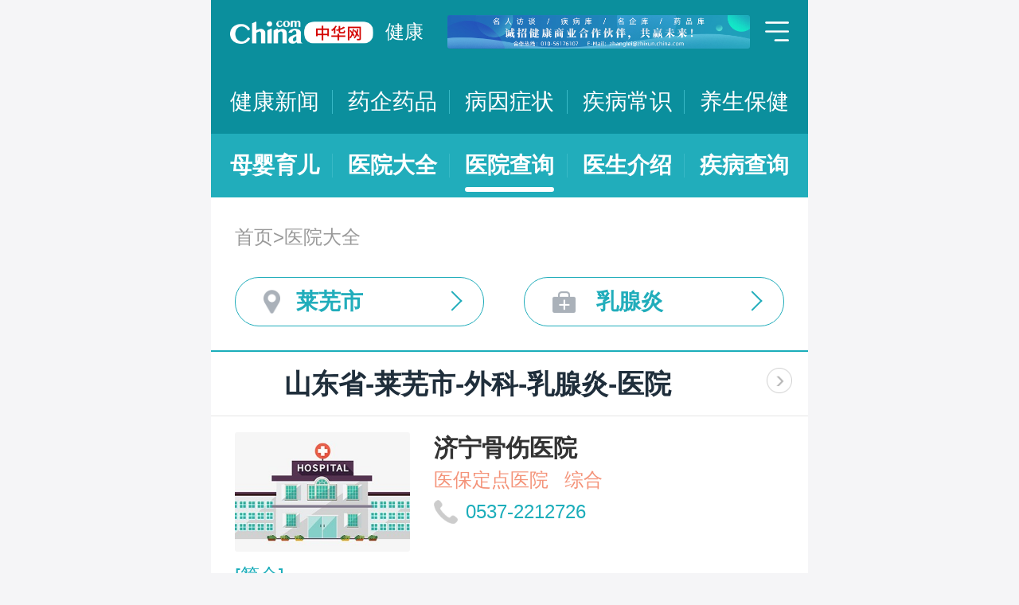

--- FILE ---
content_type: text/html; charset=UTF-8
request_url: https://m.health.china.com/yiyuan/370000_371200_144_3278_0_1.html
body_size: 15789
content:
<!doctype html>
<html>

<head>
    <meta charset="utf-8">
    <meta name="viewport" content="width=device-width,initial-scale=1.0,maximum-scale=1.0,minimum-scale=1.0,user-scalable=no" />
    <title>莱芜市治疗乳腺炎医院「排名靠前」-莱芜市治疗乳腺炎医院哪家好-莱芜市治疗乳腺炎比较好的医院-中华网健康频道</title>
    <meta name="keywords" content="莱芜市治疗乳腺炎医院, 莱芜市治疗乳腺炎医院排名, 莱芜市治疗乳腺炎医院哪家好, 莱芜市治疗乳腺炎比较好的医院">
    <meta name="description" content="莱芜市治疗乳腺炎医院排名靠前的医院有哪些？莱芜市治疗乳腺炎医院哪家好一些？中华网健康频道为广大网民提供专业医院信息，为您提供莱芜市治疗乳腺炎医院排名、莱芜市治疗乳腺炎医院哪家好等相关信息，助您快速查询莱芜市治疗乳腺炎医院电话、科室、口碑、地址、乘车路线等最新信息。">
    <link rel="stylesheet" href="//m.health.china.com/jibing/aresources/css/swiper.min.css" />
    <link rel="stylesheet" href="//m.health.china.com/jibing/aresources/css/style.css" />

    <meta http-equiv="Cache-Control" content="no-siteapp" />
    <meta http-equiv="Cache-Control" content="no-transform" />
    <meta name="applicable-device" content="mobile">
    <link rel="canonical" href="https://health.china.com/yiyuan/370000_371200_144_3278_0_1.html"/>
</head>


<body>
<!-- /static/etc/header.shtml start -->
<header>
    <section class="top-bar clearfix">
        <a href="/" class="logo"></a>
        <span class="header_txt"><a href="/">健康</a></span>
        <div class="banner">
            <!-- /ggw/m/index.html cmsmod:13004156 738*80 start -->

<a href="https://health.china.com/html/xw/13003179/20210413/39472292.html" target="_blank"><img src="https://img0.utuku.imgcdc.com/0x0/health/20210415/38b7220a-c0fa-476e-a568-2495dffa0265.jpg"></a>


<!-- /ggw/m/index.html end -->
        </div>
        <div class="menu"></div>
    </section>
    <nav class="nav">
        <a href="/html/xw/">健康新闻</a>
		<a href="/yaoqi/news/">药企药品</a>
        <a href="/jibing/byzz/">病因症状</a>
        <a href="/html/jb/">疾病常识</a>
        <a href="/html/ys/">养生保健</a>
        
    </nav>
    <nav class="sub-nav">
	<a href="/html/baby/">母婴育儿</a>
        <a href="/hospital/">医院大全</a>
        <a href="/yiyuan/">医院查询</a>
        <a href="/yiyuan/health_doctor_list.html">医生介绍</a>
        <a href="/jibing/">疾病查询</a>
       
    </nav>
</header>
<div class="floating-shade">
    <div class="floating-layer">
        <div class="fl-header">
            <span>快速导航</span><i class="fl-close"></i>
        </div>
        <div class="fl-tm-body">
            <ul class="health-nav-list" id="js-health-nav">
                <li><a href="/">健康首页</a></li>
                <li><a href="/html/xw/">健康新闻</a></li>
                <li><a href="/hyrd/">行业热点</a></li>
                <li><a href="/ylqy/">医疗前沿</a></li>
                <li><a href="/jkgc/">健康观察</a></li>
                <li><a href="/html/jb/">疾病常识</a></li>
                <li><a href="/jkyy/">健康谣言</a></li>
                <li><a href="/tsjk/">图说健康</a></li>
                <li><a href="/html/stmm/">身体密码</a></li>
                <li><a href="/html/ys/">养生保健</a></li>
                <li><a href="/ysyy/">饮食营养</a></li>
                <li><a href="/lxsh/">两性健康</a></li>
                <li><a href="/xljk/">心理健康</a></li>
                <li><a href="/html/baby/">母婴育儿</a></li>
                <li><a href="/spyp/">食品药品</a></li>
                <li><a href="/jcws/">基层卫生</a></li>
                <li><a href="/dfdt/">地方动态</a></li>
                <li><a href="/zyyw/">中医要闻</a></li>
                <li><a href="/yscs/">医史传说</a></li>
                <li><a href="/ldmy/">历代名医</a></li>
                <li><a href="/mryzy/">名人与中医</a></li>
                <li><a href="/yiyuan/health_hospital_list.html">医院查询</a></li>
                <li><a href="/yiyuan/health_doctor_list.html">医生介绍</a></li>
                <li><a href="/tsyl/">特色医疗</a></li>
                <li><a href="/news/">热门资讯</a></li>
            </ul>
        </div>
    </div>
    <div class="floating-bg"></div>
</div>
<!-- /static/etc/header.shtml end -->


<!--<div class="crumbs mt10">-->
<!--    <a href="//m.healht.china.com">首页</a>&gt;<a href="/yiyuan/">医院大全</a>-->
<!--</div>-->
<!--<div class="mt10 group">-->
<!--    <div class="group-row">-->
<!--        <div class="gr-key">按地域：</div>-->
<!--        <div class="gr-value gr-value-6 category" id="pro">-->
<!--            --><!--        </div>-->
<!--        <div class="gr-value-sub gr-value-5 category" id="city">-->
<!--            --><!--        </div>-->
<!--        <div class="group-row-btn">显示全部</div>-->
<!---->
<!--    </div>-->
<!---->
<!--    <div class="group-row">-->
<!--        <div class="gr-key">按科室：</div>-->
<!--        <div class="gr-value gr-value-3 category">-->
<!--            --><!--        </div>-->
<!--        <div class="gr-value-sub gr-value-3 category">-->
<!--            --><!--        </div>-->
<!--        <div class="group-row-btn">显示全部</div>-->
<!--    </div>-->
<!--</div>-->

<section class="wrap">
    <div class="crumbs">
        <a href="//m.healht.china.com">首页</a>&gt;<a href="/yiyuan/">医院大全</a>
    </div>
</section>
<section class="wrap">
    <ul class="h-filter">
        <li class="h-filter-loc">莱芜市</li>
        <li class="h-filter-dep">乳腺炎</li>
    </ul>
</section>

<section class="h-filter-layer loc-layer">
    <div class="h-filter-bd">
        <i class="close">关闭</i>
        <div class="tab">
            <ul class="tabnav js-tabnav">
                <li class="current">北京市</li><li >天津市</li><li >河北省</li><li >山西省</li><li >内蒙古</li><li >辽宁省</li><li >吉林省</li><li >黑龙江省</li><li >上海市</li><li >江苏省</li><li >浙江省</li><li >安徽省</li><li >福建省</li><li >江西省</li><li >山东省</li><li >河南省</li><li >湖北省</li><li >湖南省</li><li >广东省</li><li >广西</li><li >海南省</li><li >重庆市</li><li >四川省</li><li >贵州省</li><li >云南省</li><li >西藏</li><li >陕西省</li><li >甘肃省</li><li >青海省</li><li >宁夏</li><li >新疆</li>            </ul>
            <div class="tabcontent"><div class="item"><a href="https://m.health.china.com/yiyuan/110000_0_144_3278_0_1.html">不限</a><a href="https://m.health.china.com/yiyuan/110000_110101_144_3278_0_1.html">东城区</a><a href="https://m.health.china.com/yiyuan/110000_110102_144_3278_0_1.html">西城区</a><a href="https://m.health.china.com/yiyuan/110000_110105_144_3278_0_1.html">朝阳区</a><a href="https://m.health.china.com/yiyuan/110000_110106_144_3278_0_1.html">丰台区</a><a href="https://m.health.china.com/yiyuan/110000_110107_144_3278_0_1.html">石景山区</a><a href="https://m.health.china.com/yiyuan/110000_110108_144_3278_0_1.html">海淀区</a><a href="https://m.health.china.com/yiyuan/110000_110109_144_3278_0_1.html">门头沟区</a><a href="https://m.health.china.com/yiyuan/110000_110111_144_3278_0_1.html">房山区</a><a href="https://m.health.china.com/yiyuan/110000_110112_144_3278_0_1.html">通州区</a><a href="https://m.health.china.com/yiyuan/110000_110113_144_3278_0_1.html">顺义区</a><a href="https://m.health.china.com/yiyuan/110000_110114_144_3278_0_1.html">昌平区</a><a href="https://m.health.china.com/yiyuan/110000_110115_144_3278_0_1.html">大兴区</a><a href="https://m.health.china.com/yiyuan/110000_110116_144_3278_0_1.html">怀柔区</a><a href="https://m.health.china.com/yiyuan/110000_110117_144_3278_0_1.html">平谷区</a><a href="https://m.health.china.com/yiyuan/110000_110228_144_3278_0_1.html">密云县</a><a href="https://m.health.china.com/yiyuan/110000_110229_144_3278_0_1.html">延庆县</a></div><div class="item"><a href="https://m.health.china.com/yiyuan/120000_0_144_3278_0_1.html">不限</a><a href="https://m.health.china.com/yiyuan/120000_120101_144_3278_0_1.html">和平区</a><a href="https://m.health.china.com/yiyuan/120000_120102_144_3278_0_1.html">河东区</a><a href="https://m.health.china.com/yiyuan/120000_120103_144_3278_0_1.html">河西区</a><a href="https://m.health.china.com/yiyuan/120000_120104_144_3278_0_1.html">南开区</a><a href="https://m.health.china.com/yiyuan/120000_120105_144_3278_0_1.html">河北区</a><a href="https://m.health.china.com/yiyuan/120000_120106_144_3278_0_1.html">红桥区</a><a href="https://m.health.china.com/yiyuan/120000_120110_144_3278_0_1.html">东丽区</a><a href="https://m.health.china.com/yiyuan/120000_120111_144_3278_0_1.html">西青区</a><a href="https://m.health.china.com/yiyuan/120000_120112_144_3278_0_1.html">津南区</a><a href="https://m.health.china.com/yiyuan/120000_120113_144_3278_0_1.html">北辰区</a><a href="https://m.health.china.com/yiyuan/120000_120114_144_3278_0_1.html">武清区</a><a href="https://m.health.china.com/yiyuan/120000_120115_144_3278_0_1.html">宝坻区</a><a href="https://m.health.china.com/yiyuan/120000_120116_144_3278_0_1.html">滨海新区</a><a href="https://m.health.china.com/yiyuan/120000_120117_144_3278_0_1.html">宁河区</a><a href="https://m.health.china.com/yiyuan/120000_120118_144_3278_0_1.html">静海区</a><a href="https://m.health.china.com/yiyuan/120000_120225_144_3278_0_1.html">蓟县</a></div><div class="item"><a href="https://m.health.china.com/yiyuan/130000_0_144_3278_0_1.html">不限</a><a href="https://m.health.china.com/yiyuan/130000_130100_144_3278_0_1.html">石家庄市</a><a href="https://m.health.china.com/yiyuan/130000_130200_144_3278_0_1.html">唐山市</a><a href="https://m.health.china.com/yiyuan/130000_130300_144_3278_0_1.html">秦皇岛市</a><a href="https://m.health.china.com/yiyuan/130000_130400_144_3278_0_1.html">邯郸市</a><a href="https://m.health.china.com/yiyuan/130000_130500_144_3278_0_1.html">邢台市</a><a href="https://m.health.china.com/yiyuan/130000_130600_144_3278_0_1.html">保定市</a><a href="https://m.health.china.com/yiyuan/130000_130700_144_3278_0_1.html">张家口市</a><a href="https://m.health.china.com/yiyuan/130000_130800_144_3278_0_1.html">承德市</a><a href="https://m.health.china.com/yiyuan/130000_130900_144_3278_0_1.html">沧州市</a><a href="https://m.health.china.com/yiyuan/130000_131000_144_3278_0_1.html">廊坊市</a><a href="https://m.health.china.com/yiyuan/130000_131100_144_3278_0_1.html">衡水市</a><a href="https://m.health.china.com/yiyuan/130000_139000_144_3278_0_1.html">省直辖县级行政区划</a></div><div class="item"><a href="https://m.health.china.com/yiyuan/140000_0_144_3278_0_1.html">不限</a><a href="https://m.health.china.com/yiyuan/140000_140100_144_3278_0_1.html">太原市</a><a href="https://m.health.china.com/yiyuan/140000_140200_144_3278_0_1.html">大同市</a><a href="https://m.health.china.com/yiyuan/140000_140300_144_3278_0_1.html">阳泉市</a><a href="https://m.health.china.com/yiyuan/140000_140400_144_3278_0_1.html">长治市</a><a href="https://m.health.china.com/yiyuan/140000_140500_144_3278_0_1.html">晋城市</a><a href="https://m.health.china.com/yiyuan/140000_140600_144_3278_0_1.html">朔州市</a><a href="https://m.health.china.com/yiyuan/140000_140700_144_3278_0_1.html">晋中市</a><a href="https://m.health.china.com/yiyuan/140000_140800_144_3278_0_1.html">运城市</a><a href="https://m.health.china.com/yiyuan/140000_140900_144_3278_0_1.html">忻州市</a><a href="https://m.health.china.com/yiyuan/140000_141000_144_3278_0_1.html">临汾市</a><a href="https://m.health.china.com/yiyuan/140000_141100_144_3278_0_1.html">吕梁市</a></div><div class="item"><a href="https://m.health.china.com/yiyuan/150000_0_144_3278_0_1.html">不限</a><a href="https://m.health.china.com/yiyuan/150000_150100_144_3278_0_1.html">呼和浩特市</a><a href="https://m.health.china.com/yiyuan/150000_150200_144_3278_0_1.html">包头市</a><a href="https://m.health.china.com/yiyuan/150000_150300_144_3278_0_1.html">乌海市</a><a href="https://m.health.china.com/yiyuan/150000_150400_144_3278_0_1.html">赤峰市</a><a href="https://m.health.china.com/yiyuan/150000_150500_144_3278_0_1.html">通辽市</a><a href="https://m.health.china.com/yiyuan/150000_150600_144_3278_0_1.html">鄂尔多斯市</a><a href="https://m.health.china.com/yiyuan/150000_150700_144_3278_0_1.html">呼伦贝尔市</a><a href="https://m.health.china.com/yiyuan/150000_150800_144_3278_0_1.html">巴彦淖尔市</a><a href="https://m.health.china.com/yiyuan/150000_150900_144_3278_0_1.html">乌兰察布市</a><a href="https://m.health.china.com/yiyuan/150000_152200_144_3278_0_1.html">兴安盟</a><a href="https://m.health.china.com/yiyuan/150000_152500_144_3278_0_1.html">锡林郭勒盟</a><a href="https://m.health.china.com/yiyuan/150000_152900_144_3278_0_1.html">阿拉善盟</a></div><div class="item"><a href="https://m.health.china.com/yiyuan/210000_0_144_3278_0_1.html">不限</a><a href="https://m.health.china.com/yiyuan/210000_210100_144_3278_0_1.html">沈阳市</a><a href="https://m.health.china.com/yiyuan/210000_210200_144_3278_0_1.html">大连市</a><a href="https://m.health.china.com/yiyuan/210000_210300_144_3278_0_1.html">鞍山市</a><a href="https://m.health.china.com/yiyuan/210000_210400_144_3278_0_1.html">抚顺市</a><a href="https://m.health.china.com/yiyuan/210000_210500_144_3278_0_1.html">本溪市</a><a href="https://m.health.china.com/yiyuan/210000_210600_144_3278_0_1.html">丹东市</a><a href="https://m.health.china.com/yiyuan/210000_210700_144_3278_0_1.html">锦州市</a><a href="https://m.health.china.com/yiyuan/210000_210800_144_3278_0_1.html">营口市</a><a href="https://m.health.china.com/yiyuan/210000_210900_144_3278_0_1.html">阜新市</a><a href="https://m.health.china.com/yiyuan/210000_211000_144_3278_0_1.html">辽阳市</a><a href="https://m.health.china.com/yiyuan/210000_211100_144_3278_0_1.html">盘锦市</a><a href="https://m.health.china.com/yiyuan/210000_211200_144_3278_0_1.html">铁岭市</a><a href="https://m.health.china.com/yiyuan/210000_211300_144_3278_0_1.html">朝阳市</a><a href="https://m.health.china.com/yiyuan/210000_211400_144_3278_0_1.html">葫芦岛市</a></div><div class="item"><a href="https://m.health.china.com/yiyuan/220000_0_144_3278_0_1.html">不限</a><a href="https://m.health.china.com/yiyuan/220000_220100_144_3278_0_1.html">长春市</a><a href="https://m.health.china.com/yiyuan/220000_220200_144_3278_0_1.html">吉林市</a><a href="https://m.health.china.com/yiyuan/220000_220300_144_3278_0_1.html">四平市</a><a href="https://m.health.china.com/yiyuan/220000_220400_144_3278_0_1.html">辽源市</a><a href="https://m.health.china.com/yiyuan/220000_220500_144_3278_0_1.html">通化市</a><a href="https://m.health.china.com/yiyuan/220000_220600_144_3278_0_1.html">白山市</a><a href="https://m.health.china.com/yiyuan/220000_220700_144_3278_0_1.html">松原市</a><a href="https://m.health.china.com/yiyuan/220000_220800_144_3278_0_1.html">白城市</a><a href="https://m.health.china.com/yiyuan/220000_222400_144_3278_0_1.html">延边朝鲜族自治州</a></div><div class="item"><a href="https://m.health.china.com/yiyuan/230000_0_144_3278_0_1.html">不限</a><a href="https://m.health.china.com/yiyuan/230000_230100_144_3278_0_1.html">哈尔滨市</a><a href="https://m.health.china.com/yiyuan/230000_230200_144_3278_0_1.html">齐齐哈尔市</a><a href="https://m.health.china.com/yiyuan/230000_230300_144_3278_0_1.html">鸡西市</a><a href="https://m.health.china.com/yiyuan/230000_230400_144_3278_0_1.html">鹤岗市</a><a href="https://m.health.china.com/yiyuan/230000_230500_144_3278_0_1.html">双鸭山市</a><a href="https://m.health.china.com/yiyuan/230000_230600_144_3278_0_1.html">大庆市</a><a href="https://m.health.china.com/yiyuan/230000_230700_144_3278_0_1.html">伊春市</a><a href="https://m.health.china.com/yiyuan/230000_230800_144_3278_0_1.html">佳木斯市</a><a href="https://m.health.china.com/yiyuan/230000_230900_144_3278_0_1.html">七台河市</a><a href="https://m.health.china.com/yiyuan/230000_231000_144_3278_0_1.html">牡丹江市</a><a href="https://m.health.china.com/yiyuan/230000_231100_144_3278_0_1.html">黑河市</a><a href="https://m.health.china.com/yiyuan/230000_231200_144_3278_0_1.html">绥化市</a><a href="https://m.health.china.com/yiyuan/230000_232700_144_3278_0_1.html">大兴安岭地区</a></div><div class="item"><a href="https://m.health.china.com/yiyuan/200000_0_144_3278_0_1.html">不限</a><a href="https://m.health.china.com/yiyuan/200000_200003_144_3278_0_1.html">黄浦区</a><a href="https://m.health.china.com/yiyuan/200000_200030_144_3278_0_1.html">徐汇区</a><a href="https://m.health.china.com/yiyuan/200000_200050_144_3278_0_1.html">长宁区</a><a href="https://m.health.china.com/yiyuan/200000_200040_144_3278_0_1.html">静安区</a><a href="https://m.health.china.com/yiyuan/200000_200333_144_3278_0_1.html">普陀区</a><a href="https://m.health.china.com/yiyuan/200000_200070_144_3278_0_1.html">闸北区</a><a href="https://m.health.china.com/yiyuan/200000_200080_144_3278_0_1.html">虹口区</a><a href="https://m.health.china.com/yiyuan/200000_200090_144_3278_0_1.html">杨浦区</a><a href="https://m.health.china.com/yiyuan/200000_201100_144_3278_0_1.html">闵行区</a><a href="https://m.health.china.com/yiyuan/200000_201900_144_3278_0_1.html">宝山区</a><a href="https://m.health.china.com/yiyuan/200000_201800_144_3278_0_1.html">嘉定区</a><a href="https://m.health.china.com/yiyuan/200000_201200_144_3278_0_1.html">浦东新区</a><a href="https://m.health.china.com/yiyuan/200000_200540_144_3278_0_1.html">金山区</a><a href="https://m.health.china.com/yiyuan/200000_201600_144_3278_0_1.html">松江区</a><a href="https://m.health.china.com/yiyuan/200000_201700_144_3278_0_1.html">青浦区</a><a href="https://m.health.china.com/yiyuan/200000_201400_144_3278_0_1.html">奉贤区</a><a href="https://m.health.china.com/yiyuan/200000_202150_144_3278_0_1.html">崇明县</a></div><div class="item"><a href="https://m.health.china.com/yiyuan/320000_0_144_3278_0_1.html">不限</a><a href="https://m.health.china.com/yiyuan/320000_320100_144_3278_0_1.html">南京市</a><a href="https://m.health.china.com/yiyuan/320000_320200_144_3278_0_1.html">无锡市</a><a href="https://m.health.china.com/yiyuan/320000_320300_144_3278_0_1.html">徐州市</a><a href="https://m.health.china.com/yiyuan/320000_320400_144_3278_0_1.html">常州市</a><a href="https://m.health.china.com/yiyuan/320000_320500_144_3278_0_1.html">苏州市</a><a href="https://m.health.china.com/yiyuan/320000_320600_144_3278_0_1.html">南通市</a><a href="https://m.health.china.com/yiyuan/320000_320700_144_3278_0_1.html">连云港市</a><a href="https://m.health.china.com/yiyuan/320000_320800_144_3278_0_1.html">淮安市</a><a href="https://m.health.china.com/yiyuan/320000_320900_144_3278_0_1.html">盐城市</a><a href="https://m.health.china.com/yiyuan/320000_321000_144_3278_0_1.html">扬州市</a><a href="https://m.health.china.com/yiyuan/320000_321100_144_3278_0_1.html">镇江市</a><a href="https://m.health.china.com/yiyuan/320000_321200_144_3278_0_1.html">泰州市</a><a href="https://m.health.china.com/yiyuan/320000_321300_144_3278_0_1.html">宿迁市</a></div><div class="item"><a href="https://m.health.china.com/yiyuan/330000_0_144_3278_0_1.html">不限</a><a href="https://m.health.china.com/yiyuan/330000_330100_144_3278_0_1.html">杭州市</a><a href="https://m.health.china.com/yiyuan/330000_330200_144_3278_0_1.html">宁波市</a><a href="https://m.health.china.com/yiyuan/330000_330300_144_3278_0_1.html">温州市</a><a href="https://m.health.china.com/yiyuan/330000_330400_144_3278_0_1.html">嘉兴市</a><a href="https://m.health.china.com/yiyuan/330000_330500_144_3278_0_1.html">湖州市</a><a href="https://m.health.china.com/yiyuan/330000_330600_144_3278_0_1.html">绍兴市</a><a href="https://m.health.china.com/yiyuan/330000_330700_144_3278_0_1.html">金华市</a><a href="https://m.health.china.com/yiyuan/330000_330800_144_3278_0_1.html">衢州市</a><a href="https://m.health.china.com/yiyuan/330000_330900_144_3278_0_1.html">舟山市</a><a href="https://m.health.china.com/yiyuan/330000_331000_144_3278_0_1.html">台州市</a><a href="https://m.health.china.com/yiyuan/330000_331100_144_3278_0_1.html">丽水市</a></div><div class="item"><a href="https://m.health.china.com/yiyuan/340000_0_144_3278_0_1.html">不限</a><a href="https://m.health.china.com/yiyuan/340000_340100_144_3278_0_1.html">合肥市</a><a href="https://m.health.china.com/yiyuan/340000_340200_144_3278_0_1.html">芜湖市</a><a href="https://m.health.china.com/yiyuan/340000_340300_144_3278_0_1.html">蚌埠市</a><a href="https://m.health.china.com/yiyuan/340000_340400_144_3278_0_1.html">淮南市</a><a href="https://m.health.china.com/yiyuan/340000_340500_144_3278_0_1.html">马鞍山市</a><a href="https://m.health.china.com/yiyuan/340000_340600_144_3278_0_1.html">淮北市</a><a href="https://m.health.china.com/yiyuan/340000_340700_144_3278_0_1.html">铜陵市</a><a href="https://m.health.china.com/yiyuan/340000_340800_144_3278_0_1.html">安庆市</a><a href="https://m.health.china.com/yiyuan/340000_341000_144_3278_0_1.html">黄山市</a><a href="https://m.health.china.com/yiyuan/340000_341100_144_3278_0_1.html">滁州市</a><a href="https://m.health.china.com/yiyuan/340000_341200_144_3278_0_1.html">阜阳市</a><a href="https://m.health.china.com/yiyuan/340000_341300_144_3278_0_1.html">宿州市</a><a href="https://m.health.china.com/yiyuan/340000_341500_144_3278_0_1.html">六安市</a><a href="https://m.health.china.com/yiyuan/340000_341600_144_3278_0_1.html">亳州市</a><a href="https://m.health.china.com/yiyuan/340000_341700_144_3278_0_1.html">池州市</a><a href="https://m.health.china.com/yiyuan/340000_341800_144_3278_0_1.html">宣城市</a></div><div class="item"><a href="https://m.health.china.com/yiyuan/350000_0_144_3278_0_1.html">不限</a><a href="https://m.health.china.com/yiyuan/350000_350100_144_3278_0_1.html">福州市</a><a href="https://m.health.china.com/yiyuan/350000_350200_144_3278_0_1.html">厦门市</a><a href="https://m.health.china.com/yiyuan/350000_350300_144_3278_0_1.html">莆田市</a><a href="https://m.health.china.com/yiyuan/350000_350400_144_3278_0_1.html">三明市</a><a href="https://m.health.china.com/yiyuan/350000_350500_144_3278_0_1.html">泉州市</a><a href="https://m.health.china.com/yiyuan/350000_350600_144_3278_0_1.html">漳州市</a><a href="https://m.health.china.com/yiyuan/350000_350700_144_3278_0_1.html">南平市</a><a href="https://m.health.china.com/yiyuan/350000_350800_144_3278_0_1.html">龙岩市</a><a href="https://m.health.china.com/yiyuan/350000_350900_144_3278_0_1.html">宁德市</a></div><div class="item"><a href="https://m.health.china.com/yiyuan/360000_0_144_3278_0_1.html">不限</a><a href="https://m.health.china.com/yiyuan/360000_360100_144_3278_0_1.html">南昌市</a><a href="https://m.health.china.com/yiyuan/360000_360200_144_3278_0_1.html">景德镇市</a><a href="https://m.health.china.com/yiyuan/360000_360300_144_3278_0_1.html">萍乡市</a><a href="https://m.health.china.com/yiyuan/360000_360400_144_3278_0_1.html">九江市</a><a href="https://m.health.china.com/yiyuan/360000_360500_144_3278_0_1.html">新余市</a><a href="https://m.health.china.com/yiyuan/360000_360600_144_3278_0_1.html">鹰潭市</a><a href="https://m.health.china.com/yiyuan/360000_360700_144_3278_0_1.html">赣州市</a><a href="https://m.health.china.com/yiyuan/360000_360800_144_3278_0_1.html">吉安市</a><a href="https://m.health.china.com/yiyuan/360000_360900_144_3278_0_1.html">宜春市</a><a href="https://m.health.china.com/yiyuan/360000_361000_144_3278_0_1.html">抚州市</a><a href="https://m.health.china.com/yiyuan/360000_361100_144_3278_0_1.html">上饶市</a></div><div class="item"><a href="https://m.health.china.com/yiyuan/370000_0_144_3278_0_1.html">不限</a><a href="https://m.health.china.com/yiyuan/370000_370100_144_3278_0_1.html">济南市</a><a href="https://m.health.china.com/yiyuan/370000_370200_144_3278_0_1.html">青岛市</a><a href="https://m.health.china.com/yiyuan/370000_370300_144_3278_0_1.html">淄博市</a><a href="https://m.health.china.com/yiyuan/370000_370400_144_3278_0_1.html">枣庄市</a><a href="https://m.health.china.com/yiyuan/370000_370500_144_3278_0_1.html">东营市</a><a href="https://m.health.china.com/yiyuan/370000_370600_144_3278_0_1.html">烟台市</a><a href="https://m.health.china.com/yiyuan/370000_370700_144_3278_0_1.html">潍坊市</a><a href="https://m.health.china.com/yiyuan/370000_370800_144_3278_0_1.html">济宁市</a><a href="https://m.health.china.com/yiyuan/370000_370900_144_3278_0_1.html">泰安市</a><a href="https://m.health.china.com/yiyuan/370000_371000_144_3278_0_1.html">威海市</a><a href="https://m.health.china.com/yiyuan/370000_371100_144_3278_0_1.html">日照市</a><a href="https://m.health.china.com/yiyuan/370000_371200_144_3278_0_1.html">莱芜市</a><a href="https://m.health.china.com/yiyuan/370000_371300_144_3278_0_1.html">临沂市</a><a href="https://m.health.china.com/yiyuan/370000_371400_144_3278_0_1.html">德州市</a><a href="https://m.health.china.com/yiyuan/370000_371500_144_3278_0_1.html">聊城市</a><a href="https://m.health.china.com/yiyuan/370000_371600_144_3278_0_1.html">滨州市</a><a href="https://m.health.china.com/yiyuan/370000_371700_144_3278_0_1.html">菏泽市</a></div><div class="item"><a href="https://m.health.china.com/yiyuan/410000_0_144_3278_0_1.html">不限</a><a href="https://m.health.china.com/yiyuan/410000_410100_144_3278_0_1.html">郑州市</a><a href="https://m.health.china.com/yiyuan/410000_410200_144_3278_0_1.html">开封市</a><a href="https://m.health.china.com/yiyuan/410000_410300_144_3278_0_1.html">洛阳市</a><a href="https://m.health.china.com/yiyuan/410000_410400_144_3278_0_1.html">平顶山市</a><a href="https://m.health.china.com/yiyuan/410000_410500_144_3278_0_1.html">安阳市</a><a href="https://m.health.china.com/yiyuan/410000_410600_144_3278_0_1.html">鹤壁市</a><a href="https://m.health.china.com/yiyuan/410000_410700_144_3278_0_1.html">新乡市</a><a href="https://m.health.china.com/yiyuan/410000_410800_144_3278_0_1.html">焦作市</a><a href="https://m.health.china.com/yiyuan/410000_410900_144_3278_0_1.html">濮阳市</a><a href="https://m.health.china.com/yiyuan/410000_411000_144_3278_0_1.html">许昌市</a><a href="https://m.health.china.com/yiyuan/410000_411100_144_3278_0_1.html">漯河市</a><a href="https://m.health.china.com/yiyuan/410000_411200_144_3278_0_1.html">三门峡市</a><a href="https://m.health.china.com/yiyuan/410000_411300_144_3278_0_1.html">南阳市</a><a href="https://m.health.china.com/yiyuan/410000_411400_144_3278_0_1.html">商丘市</a><a href="https://m.health.china.com/yiyuan/410000_411500_144_3278_0_1.html">信阳市</a><a href="https://m.health.china.com/yiyuan/410000_411600_144_3278_0_1.html">周口市</a><a href="https://m.health.china.com/yiyuan/410000_411700_144_3278_0_1.html">驻马店市</a><a href="https://m.health.china.com/yiyuan/410000_419000_144_3278_0_1.html">省直辖县级行政区划</a></div><div class="item"><a href="https://m.health.china.com/yiyuan/420000_0_144_3278_0_1.html">不限</a><a href="https://m.health.china.com/yiyuan/420000_420100_144_3278_0_1.html">武汉市</a><a href="https://m.health.china.com/yiyuan/420000_420200_144_3278_0_1.html">黄石市</a><a href="https://m.health.china.com/yiyuan/420000_420300_144_3278_0_1.html">十堰市</a><a href="https://m.health.china.com/yiyuan/420000_420500_144_3278_0_1.html">宜昌市</a><a href="https://m.health.china.com/yiyuan/420000_420600_144_3278_0_1.html">襄阳市</a><a href="https://m.health.china.com/yiyuan/420000_420700_144_3278_0_1.html">鄂州市</a><a href="https://m.health.china.com/yiyuan/420000_420800_144_3278_0_1.html">荆门市</a><a href="https://m.health.china.com/yiyuan/420000_420900_144_3278_0_1.html">孝感市</a><a href="https://m.health.china.com/yiyuan/420000_421000_144_3278_0_1.html">荆州市</a><a href="https://m.health.china.com/yiyuan/420000_421100_144_3278_0_1.html">黄冈市</a><a href="https://m.health.china.com/yiyuan/420000_421200_144_3278_0_1.html">咸宁市</a><a href="https://m.health.china.com/yiyuan/420000_421300_144_3278_0_1.html">随州市</a><a href="https://m.health.china.com/yiyuan/420000_422800_144_3278_0_1.html">恩施土家族苗族自治州</a><a href="https://m.health.china.com/yiyuan/420000_429000_144_3278_0_1.html">省直辖县级行政区划</a></div><div class="item"><a href="https://m.health.china.com/yiyuan/430000_0_144_3278_0_1.html">不限</a><a href="https://m.health.china.com/yiyuan/430000_430100_144_3278_0_1.html">长沙市</a><a href="https://m.health.china.com/yiyuan/430000_430200_144_3278_0_1.html">株洲市</a><a href="https://m.health.china.com/yiyuan/430000_430300_144_3278_0_1.html">湘潭市</a><a href="https://m.health.china.com/yiyuan/430000_430400_144_3278_0_1.html">衡阳市</a><a href="https://m.health.china.com/yiyuan/430000_430500_144_3278_0_1.html">邵阳市</a><a href="https://m.health.china.com/yiyuan/430000_430600_144_3278_0_1.html">岳阳市</a><a href="https://m.health.china.com/yiyuan/430000_430700_144_3278_0_1.html">常德市</a><a href="https://m.health.china.com/yiyuan/430000_430800_144_3278_0_1.html">张家界市</a><a href="https://m.health.china.com/yiyuan/430000_430900_144_3278_0_1.html">益阳市</a><a href="https://m.health.china.com/yiyuan/430000_431000_144_3278_0_1.html">郴州市</a><a href="https://m.health.china.com/yiyuan/430000_431100_144_3278_0_1.html">永州市</a><a href="https://m.health.china.com/yiyuan/430000_431200_144_3278_0_1.html">怀化市</a><a href="https://m.health.china.com/yiyuan/430000_431300_144_3278_0_1.html">娄底市</a><a href="https://m.health.china.com/yiyuan/430000_433100_144_3278_0_1.html">湘西土家族苗族自治州</a></div><div class="item"><a href="https://m.health.china.com/yiyuan/440000_0_144_3278_0_1.html">不限</a><a href="https://m.health.china.com/yiyuan/440000_440100_144_3278_0_1.html">广州市</a><a href="https://m.health.china.com/yiyuan/440000_440200_144_3278_0_1.html">韶关市</a><a href="https://m.health.china.com/yiyuan/440000_440300_144_3278_0_1.html">深圳市</a><a href="https://m.health.china.com/yiyuan/440000_440400_144_3278_0_1.html">珠海市</a><a href="https://m.health.china.com/yiyuan/440000_440500_144_3278_0_1.html">汕头市</a><a href="https://m.health.china.com/yiyuan/440000_440600_144_3278_0_1.html">佛山市</a><a href="https://m.health.china.com/yiyuan/440000_440700_144_3278_0_1.html">江门市</a><a href="https://m.health.china.com/yiyuan/440000_440800_144_3278_0_1.html">湛江市</a><a href="https://m.health.china.com/yiyuan/440000_440900_144_3278_0_1.html">茂名市</a><a href="https://m.health.china.com/yiyuan/440000_441200_144_3278_0_1.html">肇庆市</a><a href="https://m.health.china.com/yiyuan/440000_441300_144_3278_0_1.html">惠州市</a><a href="https://m.health.china.com/yiyuan/440000_441400_144_3278_0_1.html">梅州市</a><a href="https://m.health.china.com/yiyuan/440000_441500_144_3278_0_1.html">汕尾市</a><a href="https://m.health.china.com/yiyuan/440000_441600_144_3278_0_1.html">河源市</a><a href="https://m.health.china.com/yiyuan/440000_441700_144_3278_0_1.html">阳江市</a><a href="https://m.health.china.com/yiyuan/440000_441800_144_3278_0_1.html">清远市</a><a href="https://m.health.china.com/yiyuan/440000_445100_144_3278_0_1.html">潮州市</a><a href="https://m.health.china.com/yiyuan/440000_445200_144_3278_0_1.html">揭阳市</a><a href="https://m.health.china.com/yiyuan/440000_445300_144_3278_0_1.html">云浮市</a><a href="https://m.health.china.com/yiyuan/440000_441900_144_3278_0_1.html">东莞市</a><a href="https://m.health.china.com/yiyuan/440000_442000_144_3278_0_1.html">中山市</a></div><div class="item"><a href="https://m.health.china.com/yiyuan/450000_0_144_3278_0_1.html">不限</a><a href="https://m.health.china.com/yiyuan/450000_450100_144_3278_0_1.html">南宁市</a><a href="https://m.health.china.com/yiyuan/450000_450200_144_3278_0_1.html">柳州市</a><a href="https://m.health.china.com/yiyuan/450000_450300_144_3278_0_1.html">桂林市</a><a href="https://m.health.china.com/yiyuan/450000_450400_144_3278_0_1.html">梧州市</a><a href="https://m.health.china.com/yiyuan/450000_450500_144_3278_0_1.html">北海市</a><a href="https://m.health.china.com/yiyuan/450000_450600_144_3278_0_1.html">防城港市</a><a href="https://m.health.china.com/yiyuan/450000_450700_144_3278_0_1.html">钦州市</a><a href="https://m.health.china.com/yiyuan/450000_450800_144_3278_0_1.html">贵港市</a><a href="https://m.health.china.com/yiyuan/450000_450900_144_3278_0_1.html">玉林市</a><a href="https://m.health.china.com/yiyuan/450000_451000_144_3278_0_1.html">百色市</a><a href="https://m.health.china.com/yiyuan/450000_451100_144_3278_0_1.html">贺州市</a><a href="https://m.health.china.com/yiyuan/450000_451200_144_3278_0_1.html">河池市</a><a href="https://m.health.china.com/yiyuan/450000_451300_144_3278_0_1.html">来宾市</a><a href="https://m.health.china.com/yiyuan/450000_451400_144_3278_0_1.html">崇左市</a></div><div class="item"><a href="https://m.health.china.com/yiyuan/460000_0_144_3278_0_1.html">不限</a><a href="https://m.health.china.com/yiyuan/460000_460100_144_3278_0_1.html">海口市</a><a href="https://m.health.china.com/yiyuan/460000_460200_144_3278_0_1.html">三亚市</a><a href="https://m.health.china.com/yiyuan/460000_460300_144_3278_0_1.html">三沙市</a><a href="https://m.health.china.com/yiyuan/460000_469000_144_3278_0_1.html">省直辖县级行政区划</a></div><div class="item"><a href="https://m.health.china.com/yiyuan/400000_0_144_3278_0_1.html">不限</a><a href="https://m.health.china.com/yiyuan/400000_404000_144_3278_0_1.html">万州区</a><a href="https://m.health.china.com/yiyuan/400000_408000_144_3278_0_1.html">涪陵区</a><a href="https://m.health.china.com/yiyuan/400000_400010_144_3278_0_1.html">渝中区</a><a href="https://m.health.china.com/yiyuan/400000_400080_144_3278_0_1.html">大渡口区</a><a href="https://m.health.china.com/yiyuan/400000_400020_144_3278_0_1.html">江北区</a><a href="https://m.health.china.com/yiyuan/400000_400030_144_3278_0_1.html">沙坪坝区</a><a href="https://m.health.china.com/yiyuan/400000_400050_144_3278_0_1.html">九龙坡区</a><a href="https://m.health.china.com/yiyuan/400000_400064_144_3278_0_1.html">南岸区</a><a href="https://m.health.china.com/yiyuan/400000_400700_144_3278_0_1.html">北碚区</a><a href="https://m.health.china.com/yiyuan/400000_400800_144_3278_0_1.html">綦江区</a><a href="https://m.health.china.com/yiyuan/400000_400900_144_3278_0_1.html">大足区</a><a href="https://m.health.china.com/yiyuan/400000_401120_144_3278_0_1.html">渝北区</a><a href="https://m.health.china.com/yiyuan/400000_401320_144_3278_0_1.html">巴南区</a><a href="https://m.health.china.com/yiyuan/400000_409700_144_3278_0_1.html">黔江区</a><a href="https://m.health.china.com/yiyuan/400000_401220_144_3278_0_1.html">长寿区</a><a href="https://m.health.china.com/yiyuan/400000_402260_144_3278_0_1.html">江津区</a><a href="https://m.health.china.com/yiyuan/400000_401520_144_3278_0_1.html">合川区</a><a href="https://m.health.china.com/yiyuan/400000_402160_144_3278_0_1.html">永川区</a><a href="https://m.health.china.com/yiyuan/400000_408400_144_3278_0_1.html">南川区</a><a href="https://m.health.china.com/yiyuan/400000_402760_144_3278_0_1.html">璧山区</a><a href="https://m.health.china.com/yiyuan/400000_402560_144_3278_0_1.html">铜梁区</a><a href="https://m.health.china.com/yiyuan/400000_402660_144_3278_0_1.html">潼南区</a><a href="https://m.health.china.com/yiyuan/400000_402460_144_3278_0_1.html">荣昌区</a><a href="https://m.health.china.com/yiyuan/400000_405200_144_3278_0_1.html">梁平县</a><a href="https://m.health.china.com/yiyuan/400000_405900_144_3278_0_1.html">城口县</a><a href="https://m.health.china.com/yiyuan/400000_408200_144_3278_0_1.html">丰都县</a><a href="https://m.health.china.com/yiyuan/400000_408300_144_3278_0_1.html">垫江县</a><a href="https://m.health.china.com/yiyuan/400000_408500_144_3278_0_1.html">武隆县</a><a href="https://m.health.china.com/yiyuan/400000_404300_144_3278_0_1.html">忠县</a><a href="https://m.health.china.com/yiyuan/400000_404500_144_3278_0_1.html">云阳县</a><a href="https://m.health.china.com/yiyuan/400000_404600_144_3278_0_1.html">奉节县</a><a href="https://m.health.china.com/yiyuan/400000_404700_144_3278_0_1.html">巫山县</a><a href="https://m.health.china.com/yiyuan/400000_405800_144_3278_0_1.html">巫溪县</a><a href="https://m.health.china.com/yiyuan/400000_409100_144_3278_0_1.html">石柱土家族自治县</a><a href="https://m.health.china.com/yiyuan/400000_409900_144_3278_0_1.html">秀山土家族苗族自治县</a><a href="https://m.health.china.com/yiyuan/400000_409800_144_3278_0_1.html">酉阳土家族苗族自治县</a><a href="https://m.health.china.com/yiyuan/400000_409600_144_3278_0_1.html">彭水苗族土家族自治县</a></div><div class="item"><a href="https://m.health.china.com/yiyuan/510000_0_144_3278_0_1.html">不限</a><a href="https://m.health.china.com/yiyuan/510000_510100_144_3278_0_1.html">成都市</a><a href="https://m.health.china.com/yiyuan/510000_510300_144_3278_0_1.html">自贡市</a><a href="https://m.health.china.com/yiyuan/510000_510400_144_3278_0_1.html">攀枝花市</a><a href="https://m.health.china.com/yiyuan/510000_510500_144_3278_0_1.html">泸州市</a><a href="https://m.health.china.com/yiyuan/510000_510600_144_3278_0_1.html">德阳市</a><a href="https://m.health.china.com/yiyuan/510000_510700_144_3278_0_1.html">绵阳市</a><a href="https://m.health.china.com/yiyuan/510000_510800_144_3278_0_1.html">广元市</a><a href="https://m.health.china.com/yiyuan/510000_510900_144_3278_0_1.html">遂宁市</a><a href="https://m.health.china.com/yiyuan/510000_511000_144_3278_0_1.html">内江市</a><a href="https://m.health.china.com/yiyuan/510000_511100_144_3278_0_1.html">乐山市</a><a href="https://m.health.china.com/yiyuan/510000_511300_144_3278_0_1.html">南充市</a><a href="https://m.health.china.com/yiyuan/510000_511400_144_3278_0_1.html">眉山市</a><a href="https://m.health.china.com/yiyuan/510000_511500_144_3278_0_1.html">宜宾市</a><a href="https://m.health.china.com/yiyuan/510000_511600_144_3278_0_1.html">广安市</a><a href="https://m.health.china.com/yiyuan/510000_511700_144_3278_0_1.html">达州市</a><a href="https://m.health.china.com/yiyuan/510000_511800_144_3278_0_1.html">雅安市</a><a href="https://m.health.china.com/yiyuan/510000_511900_144_3278_0_1.html">巴中市</a><a href="https://m.health.china.com/yiyuan/510000_512000_144_3278_0_1.html">资阳市</a><a href="https://m.health.china.com/yiyuan/510000_513200_144_3278_0_1.html">阿坝藏族羌族自治州</a><a href="https://m.health.china.com/yiyuan/510000_513300_144_3278_0_1.html">甘孜藏族自治州</a><a href="https://m.health.china.com/yiyuan/510000_513400_144_3278_0_1.html">凉山彝族自治州</a></div><div class="item"><a href="https://m.health.china.com/yiyuan/520000_0_144_3278_0_1.html">不限</a><a href="https://m.health.china.com/yiyuan/520000_520100_144_3278_0_1.html">贵阳市</a><a href="https://m.health.china.com/yiyuan/520000_520200_144_3278_0_1.html">六盘水市</a><a href="https://m.health.china.com/yiyuan/520000_520300_144_3278_0_1.html">遵义市</a><a href="https://m.health.china.com/yiyuan/520000_520400_144_3278_0_1.html">安顺市</a><a href="https://m.health.china.com/yiyuan/520000_520500_144_3278_0_1.html">毕节市</a><a href="https://m.health.china.com/yiyuan/520000_520600_144_3278_0_1.html">铜仁市</a><a href="https://m.health.china.com/yiyuan/520000_522300_144_3278_0_1.html">黔西南布依族苗族自治州</a><a href="https://m.health.china.com/yiyuan/520000_522600_144_3278_0_1.html">黔东南苗族侗族自治州</a><a href="https://m.health.china.com/yiyuan/520000_522700_144_3278_0_1.html">黔南布依族苗族自治州</a></div><div class="item"><a href="https://m.health.china.com/yiyuan/530000_0_144_3278_0_1.html">不限</a><a href="https://m.health.china.com/yiyuan/530000_530100_144_3278_0_1.html">昆明市</a><a href="https://m.health.china.com/yiyuan/530000_530300_144_3278_0_1.html">曲靖市</a><a href="https://m.health.china.com/yiyuan/530000_530400_144_3278_0_1.html">玉溪市</a><a href="https://m.health.china.com/yiyuan/530000_530500_144_3278_0_1.html">保山市</a><a href="https://m.health.china.com/yiyuan/530000_530600_144_3278_0_1.html">昭通市</a><a href="https://m.health.china.com/yiyuan/530000_530700_144_3278_0_1.html">丽江市</a><a href="https://m.health.china.com/yiyuan/530000_530800_144_3278_0_1.html">普洱市</a><a href="https://m.health.china.com/yiyuan/530000_530900_144_3278_0_1.html">临沧市</a><a href="https://m.health.china.com/yiyuan/530000_532300_144_3278_0_1.html">楚雄彝族自治州</a><a href="https://m.health.china.com/yiyuan/530000_532500_144_3278_0_1.html">红河哈尼族彝族自治州</a><a href="https://m.health.china.com/yiyuan/530000_532600_144_3278_0_1.html">文山壮族苗族自治州</a><a href="https://m.health.china.com/yiyuan/530000_532800_144_3278_0_1.html">西双版纳傣族自治州</a><a href="https://m.health.china.com/yiyuan/530000_532900_144_3278_0_1.html">大理白族自治州</a><a href="https://m.health.china.com/yiyuan/530000_533100_144_3278_0_1.html">德宏傣族景颇族自治州</a><a href="https://m.health.china.com/yiyuan/530000_533300_144_3278_0_1.html">怒江傈僳族自治州</a><a href="https://m.health.china.com/yiyuan/530000_533400_144_3278_0_1.html">迪庆藏族自治州</a></div><div class="item"><a href="https://m.health.china.com/yiyuan/540000_0_144_3278_0_1.html">不限</a><a href="https://m.health.china.com/yiyuan/540000_540100_144_3278_0_1.html">拉萨市</a><a href="https://m.health.china.com/yiyuan/540000_540200_144_3278_0_1.html">日喀则市</a><a href="https://m.health.china.com/yiyuan/540000_540300_144_3278_0_1.html">昌都市</a><a href="https://m.health.china.com/yiyuan/540000_540400_144_3278_0_1.html">林芝市</a><a href="https://m.health.china.com/yiyuan/540000_542200_144_3278_0_1.html">山南地区</a><a href="https://m.health.china.com/yiyuan/540000_542400_144_3278_0_1.html">那曲地区</a><a href="https://m.health.china.com/yiyuan/540000_542500_144_3278_0_1.html">阿里地区</a></div><div class="item"><a href="https://m.health.china.com/yiyuan/610000_0_144_3278_0_1.html">不限</a><a href="https://m.health.china.com/yiyuan/610000_610100_144_3278_0_1.html">西安市</a><a href="https://m.health.china.com/yiyuan/610000_610200_144_3278_0_1.html">铜川市</a><a href="https://m.health.china.com/yiyuan/610000_610300_144_3278_0_1.html">宝鸡市</a><a href="https://m.health.china.com/yiyuan/610000_610400_144_3278_0_1.html">咸阳市</a><a href="https://m.health.china.com/yiyuan/610000_610500_144_3278_0_1.html">渭南市</a><a href="https://m.health.china.com/yiyuan/610000_610600_144_3278_0_1.html">延安市</a><a href="https://m.health.china.com/yiyuan/610000_610700_144_3278_0_1.html">汉中市</a><a href="https://m.health.china.com/yiyuan/610000_610800_144_3278_0_1.html">榆林市</a><a href="https://m.health.china.com/yiyuan/610000_610900_144_3278_0_1.html">安康市</a><a href="https://m.health.china.com/yiyuan/610000_611000_144_3278_0_1.html">商洛市</a></div><div class="item"><a href="https://m.health.china.com/yiyuan/620000_0_144_3278_0_1.html">不限</a><a href="https://m.health.china.com/yiyuan/620000_620100_144_3278_0_1.html">兰州市</a><a href="https://m.health.china.com/yiyuan/620000_620200_144_3278_0_1.html">嘉峪关市</a><a href="https://m.health.china.com/yiyuan/620000_620300_144_3278_0_1.html">金昌市</a><a href="https://m.health.china.com/yiyuan/620000_620400_144_3278_0_1.html">白银市</a><a href="https://m.health.china.com/yiyuan/620000_620500_144_3278_0_1.html">天水市</a><a href="https://m.health.china.com/yiyuan/620000_620600_144_3278_0_1.html">武威市</a><a href="https://m.health.china.com/yiyuan/620000_620700_144_3278_0_1.html">张掖市</a><a href="https://m.health.china.com/yiyuan/620000_620800_144_3278_0_1.html">平凉市</a><a href="https://m.health.china.com/yiyuan/620000_620900_144_3278_0_1.html">酒泉市</a><a href="https://m.health.china.com/yiyuan/620000_621000_144_3278_0_1.html">庆阳市</a><a href="https://m.health.china.com/yiyuan/620000_621100_144_3278_0_1.html">定西市</a><a href="https://m.health.china.com/yiyuan/620000_621200_144_3278_0_1.html">陇南市</a><a href="https://m.health.china.com/yiyuan/620000_622900_144_3278_0_1.html">临夏回族自治州</a><a href="https://m.health.china.com/yiyuan/620000_623000_144_3278_0_1.html">甘南藏族自治州</a></div><div class="item"><a href="https://m.health.china.com/yiyuan/630000_0_144_3278_0_1.html">不限</a><a href="https://m.health.china.com/yiyuan/630000_630100_144_3278_0_1.html">西宁市</a><a href="https://m.health.china.com/yiyuan/630000_630200_144_3278_0_1.html">海东市</a><a href="https://m.health.china.com/yiyuan/630000_632200_144_3278_0_1.html">海北藏族自治州</a><a href="https://m.health.china.com/yiyuan/630000_632300_144_3278_0_1.html">黄南藏族自治州</a><a href="https://m.health.china.com/yiyuan/630000_632500_144_3278_0_1.html">海南藏族自治州</a><a href="https://m.health.china.com/yiyuan/630000_632600_144_3278_0_1.html">果洛藏族自治州</a><a href="https://m.health.china.com/yiyuan/630000_632700_144_3278_0_1.html">玉树藏族自治州</a><a href="https://m.health.china.com/yiyuan/630000_632800_144_3278_0_1.html">海西蒙古族藏族自治州</a></div><div class="item"><a href="https://m.health.china.com/yiyuan/640000_0_144_3278_0_1.html">不限</a><a href="https://m.health.china.com/yiyuan/640000_640100_144_3278_0_1.html">银川市</a><a href="https://m.health.china.com/yiyuan/640000_640200_144_3278_0_1.html">石嘴山市</a><a href="https://m.health.china.com/yiyuan/640000_640300_144_3278_0_1.html">吴忠市</a><a href="https://m.health.china.com/yiyuan/640000_640400_144_3278_0_1.html">固原市</a><a href="https://m.health.china.com/yiyuan/640000_640500_144_3278_0_1.html">中卫市</a></div><div class="item"><a href="https://m.health.china.com/yiyuan/650000_0_144_3278_0_1.html">不限</a><a href="https://m.health.china.com/yiyuan/650000_650100_144_3278_0_1.html">乌鲁木齐市</a><a href="https://m.health.china.com/yiyuan/650000_650200_144_3278_0_1.html">克拉玛依市</a><a href="https://m.health.china.com/yiyuan/650000_650400_144_3278_0_1.html">吐鲁番市</a><a href="https://m.health.china.com/yiyuan/650000_652200_144_3278_0_1.html">哈密地区</a><a href="https://m.health.china.com/yiyuan/650000_652300_144_3278_0_1.html">昌吉回族自治州</a><a href="https://m.health.china.com/yiyuan/650000_652700_144_3278_0_1.html">博尔塔拉蒙古自治州</a><a href="https://m.health.china.com/yiyuan/650000_652800_144_3278_0_1.html">巴音郭楞蒙古自治州</a><a href="https://m.health.china.com/yiyuan/650000_652900_144_3278_0_1.html">阿克苏地区</a><a href="https://m.health.china.com/yiyuan/650000_653000_144_3278_0_1.html">克孜勒苏柯尔克孜自治州</a><a href="https://m.health.china.com/yiyuan/650000_653100_144_3278_0_1.html">喀什地区</a><a href="https://m.health.china.com/yiyuan/650000_653200_144_3278_0_1.html">和田地区</a><a href="https://m.health.china.com/yiyuan/650000_654000_144_3278_0_1.html">伊犁哈萨克自治州</a><a href="https://m.health.china.com/yiyuan/650000_654200_144_3278_0_1.html">塔城地区</a><a href="https://m.health.china.com/yiyuan/650000_654300_144_3278_0_1.html">阿勒泰地区</a><a href="https://m.health.china.com/yiyuan/650000_659000_144_3278_0_1.html">自治区直辖县级行政区划</a></div>        </div>
    </div>
</section>

<section class="h-filter-layer dep-layer">
    <div class="h-filter-bd">
        <i class="close">关闭</i>
        <div class="tab">
            <ul class="tabnav js-tabnav">
                <li class="current">内科</li><li >外科</li><li >骨科</li><li >眼科</li><li >口腔科</li><li >妇产科</li><li >儿科</li><li >中医科</li><li >肿瘤科</li><li >男科</li><li >皮肤性病科</li><li >感染性疾病科</li><li >精神科</li><li >康复医学科</li><li >医学影像科</li><li >麻醉医学科</li><li >营养科</li><li >其它科室</li><li >耳鼻喉头颈外科</li><li >整形美容科</li><li >生殖中心</li><li >医技科</li><li >戒瘾科</li>            </ul>
            <div class="tabcontent">
                <div class="item"><a href="https://m.health.china.com/yiyuan/370000_371200_143_0_0_1.html">不限</a><a href="https://m.health.china.com/yiyuan/370000_371200_143_276_0_1.html">消化内科</a><a href="https://m.health.china.com/yiyuan/370000_371200_143_277_0_1.html">心血管内科</a><a href="https://m.health.china.com/yiyuan/370000_371200_143_278_0_1.html">神经内科</a><a href="https://m.health.china.com/yiyuan/370000_371200_143_279_0_1.html">呼吸内科</a><a href="https://m.health.china.com/yiyuan/370000_371200_143_280_0_1.html">内分泌代谢科</a><a href="https://m.health.china.com/yiyuan/370000_371200_143_281_0_1.html">血液内科</a><a href="https://m.health.china.com/yiyuan/370000_371200_143_282_0_1.html">肾内科</a><a href="https://m.health.china.com/yiyuan/370000_371200_143_283_0_1.html">风湿免疫科</a><a href="https://m.health.china.com/yiyuan/370000_371200_143_284_0_1.html">普通内科</a><a href="https://m.health.china.com/yiyuan/370000_371200_143_285_0_1.html">老年病科</a><a href="https://m.health.china.com/yiyuan/370000_371200_143_3313_0_1.html">胃肠科</a></div><div class="item"><a href="https://m.health.china.com/yiyuan/370000_371200_144_0_0_1.html">不限</a><a href="https://m.health.china.com/yiyuan/370000_371200_144_286_0_1.html">普通外科</a><a href="https://m.health.china.com/yiyuan/370000_371200_144_287_0_1.html">神经外科</a><a href="https://m.health.china.com/yiyuan/370000_371200_144_288_0_1.html">泌尿外科</a><a href="https://m.health.china.com/yiyuan/370000_371200_144_289_0_1.html">肝胆外科</a><a href="https://m.health.china.com/yiyuan/370000_371200_144_290_0_1.html">心脏外科</a><a href="https://m.health.china.com/yiyuan/370000_371200_144_291_0_1.html">胸外科</a><a href="https://m.health.china.com/yiyuan/370000_371200_144_292_0_1.html">血管外科</a><a href="https://m.health.china.com/yiyuan/370000_371200_144_293_0_1.html">耳鼻喉科</a><a href="https://m.health.china.com/yiyuan/370000_371200_144_294_0_1.html">肛肠科</a><a href="https://m.health.china.com/yiyuan/370000_371200_144_295_0_1.html">整形外科</a><a href="https://m.health.china.com/yiyuan/370000_371200_144_3137_0_1.html">乳腺外科</a><a href="https://m.health.china.com/yiyuan/370000_371200_144_3138_0_1.html">甲状腺外科</a><a href="https://m.health.china.com/yiyuan/370000_371200_144_3278_0_1.html">乳腺炎</a><a href="https://m.health.china.com/yiyuan/370000_371200_144_3279_0_1.html">乳腺癌</a><a href="https://m.health.china.com/yiyuan/370000_371200_144_3280_0_1.html">乳腺纤维瘤</a><a href="https://m.health.china.com/yiyuan/370000_371200_144_3281_0_1.html">乳腺肿瘤</a><a href="https://m.health.china.com/yiyuan/370000_371200_144_3369_0_1.html">烧伤科</a><a href="https://m.health.china.com/yiyuan/370000_371200_144_3371_0_1.html">心胸外科</a><a href="https://m.health.china.com/yiyuan/370000_371200_144_3372_0_1.html">疼痛麻醉科</a></div><div class="item"><a href="https://m.health.china.com/yiyuan/370000_371200_145_0_0_1.html">不限</a><a href="https://m.health.china.com/yiyuan/370000_371200_145_297_0_1.html">骨关节科</a><a href="https://m.health.china.com/yiyuan/370000_371200_145_298_0_1.html">脊柱外科</a><a href="https://m.health.china.com/yiyuan/370000_371200_145_299_0_1.html">创伤骨科</a><a href="https://m.health.china.com/yiyuan/370000_371200_145_3140_0_1.html">股骨头坏死</a><a href="https://m.health.china.com/yiyuan/370000_371200_145_3141_0_1.html">风湿骨病</a><a href="https://m.health.china.com/yiyuan/370000_371200_145_3142_0_1.html">骨伤外科</a><a href="https://m.health.china.com/yiyuan/370000_371200_145_3219_0_1.html">腰椎间盘突出</a><a href="https://m.health.china.com/yiyuan/370000_371200_145_3395_0_1.html">骨外科</a><a href="https://m.health.china.com/yiyuan/370000_371200_145_3397_0_1.html">手足外科</a></div><div class="item"><a href="https://m.health.china.com/yiyuan/370000_371200_146_0_0_1.html">不限</a><a href="https://m.health.china.com/yiyuan/370000_371200_146_301_0_1.html">白内障科</a><a href="https://m.health.china.com/yiyuan/370000_371200_146_302_0_1.html">青光眼科</a><a href="https://m.health.china.com/yiyuan/370000_371200_146_303_0_1.html">眼底病科</a><a href="https://m.health.china.com/yiyuan/370000_371200_146_304_0_1.html">眼外伤科</a><a href="https://m.health.china.com/yiyuan/370000_371200_146_3144_0_1.html">小儿弱视</a><a href="https://m.health.china.com/yiyuan/370000_371200_146_3240_0_1.html">近视</a><a href="https://m.health.china.com/yiyuan/370000_371200_146_3241_0_1.html">斜视</a><a href="https://m.health.china.com/yiyuan/370000_371200_146_3242_0_1.html">飞蚊症</a><a href="https://m.health.china.com/yiyuan/370000_371200_146_3243_0_1.html">干眼症</a><a href="https://m.health.china.com/yiyuan/370000_371200_146_3244_0_1.html">验光配镜</a><a href="https://m.health.china.com/yiyuan/370000_371200_146_3245_0_1.html">视网膜脱落</a></div><div class="item"><a href="https://m.health.china.com/yiyuan/370000_371200_147_0_0_1.html">不限</a><a href="https://m.health.china.com/yiyuan/370000_371200_147_305_0_1.html">口腔科</a><a href="https://m.health.china.com/yiyuan/370000_371200_147_306_0_1.html">颌面外科</a><a href="https://m.health.china.com/yiyuan/370000_371200_147_307_0_1.html">牙周科</a><a href="https://m.health.china.com/yiyuan/370000_371200_147_308_0_1.html">牙体牙髓科</a><a href="https://m.health.china.com/yiyuan/370000_371200_147_309_0_1.html">正畸科</a><a href="https://m.health.china.com/yiyuan/370000_371200_147_310_0_1.html">口腔修复科</a><a href="https://m.health.china.com/yiyuan/370000_371200_147_311_0_1.html">种植科</a><a href="https://m.health.china.com/yiyuan/370000_371200_147_3314_0_1.html">牙齿矫正</a><a href="https://m.health.china.com/yiyuan/370000_371200_147_3315_0_1.html">补牙</a><a href="https://m.health.china.com/yiyuan/370000_371200_147_3316_0_1.html">拔牙</a><a href="https://m.health.china.com/yiyuan/370000_371200_147_3317_0_1.html">根管治疗</a></div><div class="item"><a href="https://m.health.china.com/yiyuan/370000_371200_148_0_0_1.html">不限</a><a href="https://m.health.china.com/yiyuan/370000_371200_148_312_0_1.html">妇科</a><a href="https://m.health.china.com/yiyuan/370000_371200_148_313_0_1.html">产科</a><a href="https://m.health.china.com/yiyuan/370000_371200_148_314_0_1.html">产前诊断科</a><a href="https://m.health.china.com/yiyuan/370000_371200_148_315_0_1.html">生殖医学科</a><a href="https://m.health.china.com/yiyuan/370000_371200_148_316_0_1.html">计划生育科</a><a href="https://m.health.china.com/yiyuan/370000_371200_148_318_0_1.html">遗传咨询科</a><a href="https://m.health.china.com/yiyuan/370000_371200_148_3147_0_1.html">内分泌疾病</a><a href="https://m.health.china.com/yiyuan/370000_371200_148_3148_0_1.html">妇科炎症</a><a href="https://m.health.china.com/yiyuan/370000_371200_148_3149_0_1.html">子宫腺肌症科</a><a href="https://m.health.china.com/yiyuan/370000_371200_148_3150_0_1.html">妇科肿瘤</a><a href="https://m.health.china.com/yiyuan/370000_371200_148_3151_0_1.html">不孕不育</a><a href="https://m.health.china.com/yiyuan/370000_371200_148_3153_0_1.html">围产医学部</a><a href="https://m.health.china.com/yiyuan/370000_371200_148_3202_0_1.html">宫颈疾病</a><a href="https://m.health.china.com/yiyuan/370000_371200_148_3333_0_1.html">孕期检查</a><a href="https://m.health.china.com/yiyuan/370000_371200_148_3374_0_1.html">妇产科综合</a></div><div class="item"><a href="https://m.health.china.com/yiyuan/370000_371200_149_0_0_1.html">不限</a><a href="https://m.health.china.com/yiyuan/370000_371200_149_319_0_1.html">儿科</a><a href="https://m.health.china.com/yiyuan/370000_371200_149_320_0_1.html">小儿外科</a><a href="https://m.health.china.com/yiyuan/370000_371200_149_321_0_1.html">新生儿科</a><a href="https://m.health.china.com/yiyuan/370000_371200_149_322_0_1.html">小儿呼吸科</a><a href="https://m.health.china.com/yiyuan/370000_371200_149_323_0_1.html">小儿消化科</a><a href="https://m.health.china.com/yiyuan/370000_371200_149_324_0_1.html">小儿神经外科</a><a href="https://m.health.china.com/yiyuan/370000_371200_149_325_0_1.html">小儿神经内科</a><a href="https://m.health.china.com/yiyuan/370000_371200_149_326_0_1.html">小儿血液科</a><a href="https://m.health.china.com/yiyuan/370000_371200_149_327_0_1.html">小儿内分泌科</a><a href="https://m.health.china.com/yiyuan/370000_371200_149_328_0_1.html">小儿泌尿外科</a><a href="https://m.health.china.com/yiyuan/370000_371200_149_329_0_1.html">小儿心内科</a><a href="https://m.health.china.com/yiyuan/370000_371200_149_330_0_1.html">小儿心脏外科</a><a href="https://m.health.china.com/yiyuan/370000_371200_149_331_0_1.html">小儿胸外科</a><a href="https://m.health.china.com/yiyuan/370000_371200_149_332_0_1.html">小儿耳鼻喉科</a><a href="https://m.health.china.com/yiyuan/370000_371200_149_333_0_1.html">小儿骨科</a><a href="https://m.health.china.com/yiyuan/370000_371200_149_334_0_1.html">小儿风湿免疫科</a><a href="https://m.health.china.com/yiyuan/370000_371200_149_336_0_1.html">小儿感染内科</a><a href="https://m.health.china.com/yiyuan/370000_371200_149_337_0_1.html">小儿皮肤科</a><a href="https://m.health.china.com/yiyuan/370000_371200_149_338_0_1.html">小儿精神科</a><a href="https://m.health.china.com/yiyuan/370000_371200_149_340_0_1.html">小儿急诊科</a><a href="https://m.health.china.com/yiyuan/370000_371200_149_341_0_1.html">小儿营养保健科</a><a href="https://m.health.china.com/yiyuan/370000_371200_149_3145_0_1.html">多动症</a><a href="https://m.health.china.com/yiyuan/370000_371200_149_3146_0_1.html">自闭症</a><a href="https://m.health.china.com/yiyuan/370000_371200_149_3375_0_1.html">儿科综合</a></div><div class="item"><a href="https://m.health.china.com/yiyuan/370000_371200_150_0_0_1.html">不限</a><a href="https://m.health.china.com/yiyuan/370000_371200_150_342_0_1.html">中医外科</a><a href="https://m.health.china.com/yiyuan/370000_371200_150_343_0_1.html">中医内科</a><a href="https://m.health.china.com/yiyuan/370000_371200_150_344_0_1.html">中医骨科</a><a href="https://m.health.china.com/yiyuan/370000_371200_150_345_0_1.html">针灸按摩科</a><a href="https://m.health.china.com/yiyuan/370000_371200_150_346_0_1.html">中医儿科</a><a href="https://m.health.china.com/yiyuan/370000_371200_150_347_0_1.html">中医老年病科</a><a href="https://m.health.china.com/yiyuan/370000_371200_150_348_0_1.html">中西医结合科</a><a href="https://m.health.china.com/yiyuan/370000_371200_150_349_0_1.html">中医精神科</a><a href="https://m.health.china.com/yiyuan/370000_371200_150_3398_0_1.html">中医妇产科</a><a href="https://m.health.china.com/yiyuan/370000_371200_150_3399_0_1.html">中医骨伤科</a><a href="https://m.health.china.com/yiyuan/370000_371200_150_3400_0_1.html">中医心脑血管科</a><a href="https://m.health.china.com/yiyuan/370000_371200_150_3401_0_1.html">中医科综合</a></div><div class="item"><a href="https://m.health.china.com/yiyuan/370000_371200_151_0_0_1.html">不限</a><a href="https://m.health.china.com/yiyuan/370000_371200_151_350_0_1.html">肿瘤外科</a><a href="https://m.health.china.com/yiyuan/370000_371200_151_351_0_1.html">肿瘤内科</a><a href="https://m.health.china.com/yiyuan/370000_371200_151_352_0_1.html">放疗科</a><a href="https://m.health.china.com/yiyuan/370000_371200_151_3155_0_1.html">乳腺肿瘤</a><a href="https://m.health.china.com/yiyuan/370000_371200_151_3156_0_1.html">肺部瘤</a><a href="https://m.health.china.com/yiyuan/370000_371200_151_3157_0_1.html">肺结节</a><a href="https://m.health.china.com/yiyuan/370000_371200_151_3158_0_1.html">胃部瘤 </a><a href="https://m.health.china.com/yiyuan/370000_371200_151_3310_0_1.html">血管瘤</a><a href="https://m.health.china.com/yiyuan/370000_371200_151_3325_0_1.html">胰腺癌</a><a href="https://m.health.china.com/yiyuan/370000_371200_151_3381_0_1.html">肿瘤科</a><a href="https://m.health.china.com/yiyuan/370000_371200_151_3382_0_1.html">中医肿瘤科</a><a href="https://m.health.china.com/yiyuan/370000_371200_151_3383_0_1.html">肿瘤微创介入科</a><a href="https://m.health.china.com/yiyuan/370000_371200_151_3417_0_1.html">肿瘤预防康复科</a></div><div class="item"><a href="https://m.health.china.com/yiyuan/370000_371200_152_0_0_1.html">不限</a><a href="https://m.health.china.com/yiyuan/370000_371200_152_353_0_1.html">男科</a><a href="https://m.health.china.com/yiyuan/370000_371200_152_3160_0_1.html">生殖感染</a><a href="https://m.health.china.com/yiyuan/370000_371200_152_3161_0_1.html">性功能障碍</a><a href="https://m.health.china.com/yiyuan/370000_371200_152_3162_0_1.html">生殖整形科</a><a href="https://m.health.china.com/yiyuan/370000_371200_152_3163_0_1.html">早泄</a><a href="https://m.health.china.com/yiyuan/370000_371200_152_3164_0_1.html">前列腺疾病科</a><a href="https://m.health.china.com/yiyuan/370000_371200_152_3165_0_1.html">阳痿</a><a href="https://m.health.china.com/yiyuan/370000_371200_152_3166_0_1.html">泌尿感染科</a><a href="https://m.health.china.com/yiyuan/370000_371200_152_3167_0_1.html">尿道下裂</a><a href="https://m.health.china.com/yiyuan/370000_371200_152_3168_0_1.html">生殖整形</a><a href="https://m.health.china.com/yiyuan/370000_371200_152_3169_0_1.html">性功能障碍科</a><a href="https://m.health.china.com/yiyuan/370000_371200_152_3170_0_1.html">前列腺疾病</a><a href="https://m.health.china.com/yiyuan/370000_371200_152_3172_0_1.html">包皮包茎</a><a href="https://m.health.china.com/yiyuan/370000_371200_152_3203_0_1.html">泌尿外科</a><a href="https://m.health.china.com/yiyuan/370000_371200_152_3238_0_1.html">男性不育</a></div><div class="item"><a href="https://m.health.china.com/yiyuan/370000_371200_153_0_0_1.html">不限</a><a href="https://m.health.china.com/yiyuan/370000_371200_153_354_0_1.html">皮肤科</a><a href="https://m.health.china.com/yiyuan/370000_371200_153_3173_0_1.html">尖锐湿疣</a><a href="https://m.health.china.com/yiyuan/370000_371200_153_3174_0_1.html">牛皮癣</a><a href="https://m.health.china.com/yiyuan/370000_371200_153_3175_0_1.html">脱发</a><a href="https://m.health.china.com/yiyuan/370000_371200_153_3177_0_1.html">黄褐斑</a><a href="https://m.health.china.com/yiyuan/370000_371200_153_3178_0_1.html">荨麻疹</a><a href="https://m.health.china.com/yiyuan/370000_371200_153_3179_0_1.html">疤痕</a><a href="https://m.health.china.com/yiyuan/370000_371200_153_3180_0_1.html">皮肤过敏</a><a href="https://m.health.china.com/yiyuan/370000_371200_153_3182_0_1.html">湿疹</a><a href="https://m.health.china.com/yiyuan/370000_371200_153_3183_0_1.html">腋臭</a><a href="https://m.health.china.com/yiyuan/370000_371200_153_3184_0_1.html">皮炎</a><a href="https://m.health.china.com/yiyuan/370000_371200_153_3185_0_1.html">痤疮</a><a href="https://m.health.china.com/yiyuan/370000_371200_153_3186_0_1.html">扁平疣</a><a href="https://m.health.china.com/yiyuan/370000_371200_153_3205_0_1.html">雀斑</a><a href="https://m.health.china.com/yiyuan/370000_371200_153_3206_0_1.html">青春痘</a><a href="https://m.health.china.com/yiyuan/370000_371200_153_3277_0_1.html">银屑病</a><a href="https://m.health.china.com/yiyuan/370000_371200_153_3282_0_1.html">灰指甲</a><a href="https://m.health.china.com/yiyuan/370000_371200_153_3289_0_1.html">白癜风</a><a href="https://m.health.china.com/yiyuan/370000_371200_153_3367_0_1.html">变态反应科</a></div><div class="item"><a href="https://m.health.china.com/yiyuan/370000_371200_154_0_0_1.html">不限</a><a href="https://m.health.china.com/yiyuan/370000_371200_154_356_0_1.html">传染科</a><a href="https://m.health.china.com/yiyuan/370000_371200_154_357_0_1.html">肝病科</a><a href="https://m.health.china.com/yiyuan/370000_371200_154_358_0_1.html">结核病科</a></div><div class="item"><a href="https://m.health.china.com/yiyuan/370000_371200_155_0_0_1.html">不限</a><a href="https://m.health.china.com/yiyuan/370000_371200_155_359_0_1.html">精神病科</a><a href="https://m.health.china.com/yiyuan/370000_371200_155_360_0_1.html">心理咨询科</a><a href="https://m.health.china.com/yiyuan/370000_371200_155_361_0_1.html">成瘾医学科</a><a href="https://m.health.china.com/yiyuan/370000_371200_155_3187_0_1.html">神经衰弱</a><a href="https://m.health.china.com/yiyuan/370000_371200_155_3188_0_1.html">精神障碍</a><a href="https://m.health.china.com/yiyuan/370000_371200_155_3189_0_1.html">强迫症</a><a href="https://m.health.china.com/yiyuan/370000_371200_155_3190_0_1.html">焦虑症</a><a href="https://m.health.china.com/yiyuan/370000_371200_155_3191_0_1.html">精神分裂</a><a href="https://m.health.china.com/yiyuan/370000_371200_155_3192_0_1.html">失眠</a><a href="https://m.health.china.com/yiyuan/370000_371200_155_3193_0_1.html">抑郁症</a><a href="https://m.health.china.com/yiyuan/370000_371200_155_3384_0_1.html">心理精神科综合</a><a href="https://m.health.china.com/yiyuan/370000_371200_155_3385_0_1.html">睡眠医学科</a><a href="https://m.health.china.com/yiyuan/370000_371200_155_3386_0_1.html">精神科</a><a href="https://m.health.china.com/yiyuan/370000_371200_155_3429_0_1.html">精神康复科</a><a href="https://m.health.china.com/yiyuan/370000_371200_155_3430_0_1.html">老年心理精神科</a></div><div class="item"><a href="https://m.health.china.com/yiyuan/370000_371200_156_0_0_1.html">不限</a><a href="https://m.health.china.com/yiyuan/370000_371200_156_362_0_1.html">康复科</a><a href="https://m.health.china.com/yiyuan/370000_371200_156_363_0_1.html">理疗科</a><a href="https://m.health.china.com/yiyuan/370000_371200_156_3136_0_1.html">气管炎</a></div><div class="item"><a href="https://m.health.china.com/yiyuan/370000_371200_157_0_0_1.html">不限</a><a href="https://m.health.china.com/yiyuan/370000_371200_157_364_0_1.html">超声诊断科</a><a href="https://m.health.china.com/yiyuan/370000_371200_157_365_0_1.html">放射科</a><a href="https://m.health.china.com/yiyuan/370000_371200_157_366_0_1.html">核医学科</a><a href="https://m.health.china.com/yiyuan/370000_371200_157_367_0_1.html">介入科</a></div><div class="item"><a href="https://m.health.china.com/yiyuan/370000_371200_158_0_0_1.html">不限</a><a href="https://m.health.china.com/yiyuan/370000_371200_158_368_0_1.html">麻醉科</a><a href="https://m.health.china.com/yiyuan/370000_371200_158_369_0_1.html">疼痛科</a></div><div class="item"><a href="https://m.health.china.com/yiyuan/370000_371200_159_0_0_1.html">不限</a><a href="https://m.health.china.com/yiyuan/370000_371200_159_370_0_1.html">营养科</a><a href="https://m.health.china.com/yiyuan/370000_371200_159_3422_0_1.html">健康管理科</a></div><div class="item"><a href="https://m.health.china.com/yiyuan/370000_371200_160_0_0_1.html">不限</a><a href="https://m.health.china.com/yiyuan/370000_371200_160_3402_0_1.html">重症科</a><a href="https://m.health.china.com/yiyuan/370000_371200_160_3403_0_1.html">后勤科</a><a href="https://m.health.china.com/yiyuan/370000_371200_160_3404_0_1.html">司法鉴定科</a><a href="https://m.health.china.com/yiyuan/370000_371200_160_3405_0_1.html">其它科室</a><a href="https://m.health.china.com/yiyuan/370000_371200_160_3421_0_1.html">预防保健科</a><a href="https://m.health.china.com/yiyuan/370000_371200_160_3428_0_1.html">发热门诊</a><a href="https://m.health.china.com/yiyuan/370000_371200_160_3441_0_1.html">手术室</a><a href="https://m.health.china.com/yiyuan/370000_371200_160_3453_0_1.html">抗衰中心</a></div><div class="item"><a href="https://m.health.china.com/yiyuan/370000_371200_2091_0_0_1.html">不限</a><a href="https://m.health.china.com/yiyuan/370000_371200_2091_3194_0_1.html">耳科</a><a href="https://m.health.china.com/yiyuan/370000_371200_2091_3195_0_1.html">鼻科</a><a href="https://m.health.china.com/yiyuan/370000_371200_2091_3196_0_1.html">咽喉科</a><a href="https://m.health.china.com/yiyuan/370000_371200_2091_3204_0_1.html">耳鼻喉科</a><a href="https://m.health.china.com/yiyuan/370000_371200_2091_3225_0_1.html">鼻科中心</a><a href="https://m.health.china.com/yiyuan/370000_371200_2091_3226_0_1.html">病态反应科</a><a href="https://m.health.china.com/yiyuan/370000_371200_2091_3227_0_1.html">小儿耳鼻喉科</a><a href="https://m.health.china.com/yiyuan/370000_371200_2091_3228_0_1.html">头颈中心</a><a href="https://m.health.china.com/yiyuan/370000_371200_2091_3229_0_1.html">甲状腺科</a><a href="https://m.health.china.com/yiyuan/370000_371200_2091_3230_0_1.html">噪音及语言疾病科</a><a href="https://m.health.china.com/yiyuan/370000_371200_2091_3231_0_1.html">耳-颅底外科</a><a href="https://m.health.china.com/yiyuan/370000_371200_2091_3232_0_1.html">耳内科</a><a href="https://m.health.china.com/yiyuan/370000_371200_2091_3233_0_1.html">眩晕疾病科</a><a href="https://m.health.china.com/yiyuan/370000_371200_2091_3234_0_1.html">听觉植入科</a><a href="https://m.health.china.com/yiyuan/370000_371200_2091_3235_0_1.html">耳整形科</a><a href="https://m.health.china.com/yiyuan/370000_371200_2091_3236_0_1.html">临床听力学中心</a><a href="https://m.health.china.com/yiyuan/370000_371200_2091_3246_0_1.html">鼻炎</a></div><div class="item"><a href="https://m.health.china.com/yiyuan/370000_371200_2092_0_0_1.html">不限</a><a href="https://m.health.china.com/yiyuan/370000_371200_2092_3224_0_1.html">植发</a><a href="https://m.health.china.com/yiyuan/370000_371200_2092_3337_0_1.html">脂肪体雕</a><a href="https://m.health.china.com/yiyuan/370000_371200_2092_3338_0_1.html">眼鼻精雕</a><a href="https://m.health.china.com/yiyuan/370000_371200_2092_3339_0_1.html">颌面精雕</a><a href="https://m.health.china.com/yiyuan/370000_371200_2092_3340_0_1.html">美足精雕</a><a href="https://m.health.china.com/yiyuan/370000_371200_2092_3387_0_1.html">医学美容科</a><a href="https://m.health.china.com/yiyuan/370000_371200_2092_3388_0_1.html">整形科</a><a href="https://m.health.china.com/yiyuan/370000_371200_2092_3435_0_1.html">疤痕专科</a></div><div class="item"><a href="https://m.health.china.com/yiyuan/370000_371200_2105_0_0_1.html">不限</a><a href="https://m.health.china.com/yiyuan/370000_371200_2105_3390_0_1.html">生殖科</a><a href="https://m.health.china.com/yiyuan/370000_371200_2105_3391_0_1.html">优生优育科</a><a href="https://m.health.china.com/yiyuan/370000_371200_2105_3412_0_1.html">不孕不育科</a><a href="https://m.health.china.com/yiyuan/370000_371200_2105_3438_0_1.html">试管婴儿</a></div><div class="item"><a href="https://m.health.china.com/yiyuan/370000_371200_2137_0_0_1.html">不限</a><a href="https://m.health.china.com/yiyuan/370000_371200_2137_3406_0_1.html">超声科</a><a href="https://m.health.china.com/yiyuan/370000_371200_2137_3407_0_1.html">介入医学科</a><a href="https://m.health.china.com/yiyuan/370000_371200_2137_3408_0_1.html">内镜科</a><a href="https://m.health.china.com/yiyuan/370000_371200_2137_3409_0_1.html">放射科</a><a href="https://m.health.china.com/yiyuan/370000_371200_2137_3410_0_1.html">静脉导管门诊</a><a href="https://m.health.china.com/yiyuan/370000_371200_2137_3415_0_1.html">血液透析室</a><a href="https://m.health.china.com/yiyuan/370000_371200_2137_3427_0_1.html">功能检查科</a><a href="https://m.health.china.com/yiyuan/370000_371200_2137_3445_0_1.html">碎石室</a></div><div class="item"><a href="https://m.health.china.com/yiyuan/370000_371200_3363_0_0_1.html">不限</a><a href="https://m.health.china.com/yiyuan/370000_371200_3363_3364_0_1.html">赌瘾</a><a href="https://m.health.china.com/yiyuan/370000_371200_3363_3365_0_1.html">酒瘾</a><a href="https://m.health.china.com/yiyuan/370000_371200_3363_3366_0_1.html">网瘾</a></div>
            </div>
        </div>
    </div>
</section>




<div class="mod-hd mt30">
    <h2>山东省-莱芜市-外科-乳腺炎-医院</h2>
    <a href="#" target="_blank" class="more"></a>
</div>
<section class="wrap"><ul class="h-info-list"><li>
            <a href="jngsyy" class="box">
                <img src="https://img1.utuku.imgcdc.com/uploadimg/health/20221114/1ceb2558-70f9-4b07-94ee-6e22add8ec76.jpg" class="box-l" alt="">
                <p class="box-r">
                    <span class="name">济宁骨伤医院</span>
                    <span class="tags">
                            <i class="tg-0">医保定点医院</i><i class="tg-1">综合</i>
                        </span>
                    <span class="icon icon0">0537-2212726</span>
                </p>
                <div class="txt"><span>[简介]</span></div>
            </a>
        </li><li>
            <a href="zcspfbfzz" class="box">
                <img src="https://img1.utuku.imgcdc.com/uploadimg/health/20221114/1ceb2558-70f9-4b07-94ee-6e22add8ec76.jpg" class="box-l" alt="">
                <p class="box-r">
                    <span class="name">诸城市皮肤病防治站</span>
                    <span class="tags">
                            <i class="tg-0">医保定点医院</i><i class="tg-1">综合</i>
                        </span>
                    <span class="icon icon0"></span>
                </p>
                <div class="txt"><span>[简介]</span></div>
            </a>
        </li><li>
            <a href="jzsdsrmyy6984" class="box">
                <img src="https://img1.utuku.imgcdc.com/uploadimg/health/20221114/1ceb2558-70f9-4b07-94ee-6e22add8ec76.jpg" class="box-l" alt="">
                <p class="box-r">
                    <span class="name">胶州市第三人民医院</span>
                    <span class="tags">
                            <i class="tg-0">医保定点医院</i><i class="tg-1"></i>
                        </span>
                    <span class="icon icon0"></span>
                </p>
                <div class="txt"><span>[简介]</span></div>
            </a>
        </li><li>
            <a href="lcxpfbfzz" class="box">
                <img src="https://img1.utuku.imgcdc.com/uploadimg/health/20221114/1ceb2558-70f9-4b07-94ee-6e22add8ec76.jpg" class="box-l" alt="">
                <p class="box-r">
                    <span class="name">临朐县皮肤病防治站</span>
                    <span class="tags">
                            <i class="tg-0">医保定点医院</i><i class="tg-1">综合</i>
                        </span>
                    <span class="icon icon0"></span>
                </p>
                <div class="txt"><span>[简介]</span></div>
            </a>
        </li><li>
            <a href="jnjqhfet" class="box">
                <img src="https://img1.utuku.imgcdc.com/uploadimg/health/20221114/1ceb2558-70f9-4b07-94ee-6e22add8ec76.jpg" class="box-l" alt="">
                <p class="box-r">
                    <span class="name">济南军区海防二团</span>
                    <span class="tags">
                            <i class="tg-0">医保定点医院</i><i class="tg-1">综合</i>
                        </span>
                    <span class="icon icon0"></span>
                </p>
                <div class="txt"><span>[简介]</span></div>
            </a>
        </li></ul><ul class="h-info-list"><li>
            <a href="zyszyyy4897" class="box">
                <img src="https://img1.utuku.imgcdc.com/uploadimg/health/20221114/1ceb2558-70f9-4b07-94ee-6e22add8ec76.jpg" class="box-l" alt="">
                <p class="box-r">
                    <span class="name">招远市中医医院</span>
                    <span class="tags">
                            <i class="tg-0">医保定点医院</i><i class="tg-1">综合</i>
                        </span>
                    <span class="icon icon0">0576-86207756(门诊),0576-86223123或0576-86207746(咨询电话),0576-86223123(办公室)</span>
                </p>
                <div class="txt"><span>[简介]</span><p>温岭市中医院创建于1953年，是一所融医疗、教育、科研为一体的国标三级甲等中医医院，是浙江中医药大学附属医院。医院是国家级中医重点专科——推拿科建设单位，是省级中西医结合重点专科——胸外科、省级中医重点学科——脾胃病科建设单位，是台州市中医中风病治疗中心；是浙江省首批30家省级中医名院建设单位之一。  医院现有工作人员724人，卫技人员579人，其中高级职称82人，中级职称142人，具有硕士学位26人；拥有国家级名老中医经验继承指导老师1人、上海中医药大学硕士生导师3人、浙江省名中医2人、浙江省基层名中医1人、台州市名中医2人、温岭市名中医5人，担任中华中医药学会、中国中西医结合学会等国家级专业委员会常委2位，委员5位；省级医学会专业委员会委员17位；浙江中医药大学兼职教授8人、兼职副教授7人。医院放床位543张，开设15个病区，设30余个临床和医技科室。  在国家和省中医药管理局的指导下，在省、市各级党委、政府以及主管部门的关心支持下，尤其是近10年来，医院实现跨越式发展。多项业务指标进入全省中医前五强，跃居台州中医系统之首。2006年，温岭市中医院成功合并温岭市第三人民医院，在市中医院的基础上筹建台州市中西医结合医院，新院征地200亩，一期工程面积10000余平方，投资4个亿，目前土建工程已完工，进入室内装饰阶段，此工程被列为浙江省重点工程，获中央扩大内需800万专项拨款。2012年6月浙江省卫生厅批准，设立省内第一家台州市温岭中医医疗中心（集团），下辖温岭市中医院、台州市中西医结合医院、温岭市中医院南屏分院、台州市弘中医药科技有限公司，标志着温岭中医事业的蓬勃发展和强劲态势，在全省确立中医地位引领改革的先锋。  2011年台州市温岭中医医疗中心（集团）名下共实现业务总收入4亿元，门诊人次93万，出院人次3.6万，其中温岭市中医院业务总收入2.5亿元，门诊62万人次，出院1.8万人次。2011年和2012年，国家权威机构选取运营规模、医疗技术、经济资源3个一级指标和12个二级指标进行建模分析、综合评估得出全国县（市）级中医院竞争力排行榜，温岭市中医院连续两年位列全国第五位、浙江第一。  医院拥有西门子1.5T核磁共振、西门子螺旋CT、飞利浦DR、阿克发CR 、西门子数字胃肠机、奥林派司全自动生化分析仪、雅培全自动免疫分析仪及爱尔康白内障超声乳化仪、准分子激光治疗仪、双极等离子体前列腺汽化电切镜、菲利浦C臂机、U100腔内激光碎石机、东芝床边X光机、GE床边彩超、蛇牌腹腔镜、胸腔镜、施乐辉关节镜、强生麦默通系统、金宝、东丽血液透析仪、胶囊内镜等一大批进口高档医疗设备。还配备了熏蒸治疗仪、全自动按摩仪、日本由企画推拿床等近百台中医诊疗设备。层流洁净手术室居省内同级医院领先水平。  医院成功开展心胸外科、腹部外科、脑外科、泌尿外科、血管外科、肿瘤外科、肛肠外科、骨伤科、妇科等III、IV类手术。开展的超声乳化手术治疗白内障、准分子激光治疗近视、经尿道双极等离子体汽化切割治疗前列腺增生、U100腔内激光治疗泌尿系结石、PPH手术治疗环状混合痔、微创腹腔镜治疗外科、妇科疾病；胸腔镜治疗肺部疾病；胶囊内镜诊断小肠疾病等在本市处于领先地位。医院擅长中医及中西医结合治疗常见病、多发病及疑难病症。在中风、腰椎间盘突出症、颈椎病、肝病、肾病、肛肠等疾病的中西医结合治疗等方面在当地及周边地区均有较高知名度。  医院先后被列为全国重点中医院建设项目、全国中医药文化建设先进单位、全国农村中医药知识与技能培训示范基地、全国中医“治未病”预防保健服务试点单位、全国中医护理先进集体、全国中医“冬病夏治”先进集体、省第一批中医名院建设单位、省文明单位、爱婴医院、省文明医院、省平安医院、省基层先进党组织等荣誉称号。  近五年来，全院各学科共开展新技术新项目130余项；发表国家级、省级论文450余篇，正式出版著作10余部；课题立项30余项，科研课题获省人民政府科技进步三等奖1项；台州市人民政府科技进步一等奖1项、二等奖2项、三等奖5项；多项课题分别获得温岭市人民政府科技进步一、二、三等奖项。主办省级继续教育项目11次，承办国家级、省级医学继续教育学术班3次。  院区还充分发扬中医特色，大力开展中医“治未病”特色项目，如冬令滋补膏方、冬病夏治、中医体检等传统中医特色疗法。高度重视中医在慢性病、肿瘤、手术病人术后康复的应用，为亚健康人群和慢性病患者提供“简、便、验、廉”的医疗服务。推行中医单病种诊疗规范，初步建立起单病种诊疗规范与临床路径相结合框架，斥巨资建造中医名医馆、中药标本陈列馆、中医养生堂，进一步推进中医特色项目建设。展望未来，医院将不断努力，全体员工在团结奋进有战斗力的领导班子的带领下，振奋精神，科学实践，致力打造浙江省内一流的中医名院。</p></div>
            </a>
        </li><li>
            <a href="xtsdermyy8352" class="box">
                <img src="https://img1.utuku.imgcdc.com/uploadimg/health/20221114/1ceb2558-70f9-4b07-94ee-6e22add8ec76.jpg" class="box-l" alt="">
                <p class="box-r">
                    <span class="name">新泰市第二人民医院</span>
                    <span class="tags">
                            <i class="tg-0">医保定点医院</i><i class="tg-1"></i>
                        </span>
                    <span class="icon icon0"></span>
                </p>
                <div class="txt"><span>[简介]</span></div>
            </a>
        </li><li>
            <a href="gmspfbfzz" class="box">
                <img src="https://img1.utuku.imgcdc.com/uploadimg/health/20221114/1ceb2558-70f9-4b07-94ee-6e22add8ec76.jpg" class="box-l" alt="">
                <p class="box-r">
                    <span class="name">高密市皮肤病防治站</span>
                    <span class="tags">
                            <i class="tg-0">医保定点医院</i><i class="tg-1"></i>
                        </span>
                    <span class="icon icon0"></span>
                </p>
                <div class="txt"><span>[简介]</span></div>
            </a>
        </li><li>
            <a href="qhxfybjy" class="box">
                <img src="https://img1.utuku.imgcdc.com/uploadimg/health/20221114/1ceb2558-70f9-4b07-94ee-6e22add8ec76.jpg" class="box-l" alt="">
                <p class="box-r">
                    <span class="name">齐河县妇幼保健院</span>
                    <span class="tags">
                            <i class="tg-0">医保定点医院</i><i class="tg-1">综合</i>
                        </span>
                    <span class="icon icon0"></span>
                </p>
                <div class="txt"><span>[简介]</span></div>
            </a>
        </li><li>
            <a href="pyxxzzzxwsy" class="box">
                <img src="https://img1.utuku.imgcdc.com/uploadimg/health/20221114/1ceb2558-70f9-4b07-94ee-6e22add8ec76.jpg" class="box-l" alt="">
                <p class="box-r">
                    <span class="name">平阴县孝直镇中心卫生院</span>
                    <span class="tags">
                            <i class="tg-0">医保定点医院</i><i class="tg-1"></i>
                        </span>
                    <span class="icon icon0"></span>
                </p>
                <div class="txt"><span>[简介]</span></div>
            </a>
        </li><li>
            <a href="lyslsqdyrmyy" class="box">
                <img src="https://img1.utuku.imgcdc.com/uploadimg/health/20221114/1ceb2558-70f9-4b07-94ee-6e22add8ec76.jpg" class="box-l" alt="">
                <p class="box-r">
                    <span class="name">临沂市兰山区第一人民医院</span>
                    <span class="tags">
                            <i class="tg-0">医保定点医院</i><i class="tg-1"></i>
                        </span>
                    <span class="icon icon0"></span>
                </p>
                <div class="txt"><span>[简介]</span></div>
            </a>
        </li><li>
            <a href="jnsyzqfybjjhsyfwzx" class="box">
                <img src="https://img1.utuku.imgcdc.com/uploadimg/health/20221114/1ceb2558-70f9-4b07-94ee-6e22add8ec76.jpg" class="box-l" alt="">
                <p class="box-r">
                    <span class="name">济宁市兖州区妇幼保健计划生育服务中心</span>
                    <span class="tags">
                            <i class="tg-0">医保定点医院</i><i class="tg-1">综合</i>
                        </span>
                    <span class="icon icon0"></span>
                </p>
                <div class="txt"><span>[简介]</span></div>
            </a>
        </li><li>
            <a href="sxdsrmyy" class="box">
                <img src="https://img1.utuku.imgcdc.com/uploadimg/health/20221114/1ceb2558-70f9-4b07-94ee-6e22add8ec76.jpg" class="box-l" alt="">
                <p class="box-r">
                    <span class="name">莘县第三人民医院</span>
                    <span class="tags">
                            <i class="tg-0">医保定点医院</i><i class="tg-1"></i>
                        </span>
                    <span class="icon icon0"></span>
                </p>
                <div class="txt"><span>[简介]</span></div>
            </a>
        </li><li>
            <a href="zdqdermyy" class="box">
                <img src="https://img1.utuku.imgcdc.com/uploadimg/health/20221114/1ceb2558-70f9-4b07-94ee-6e22add8ec76.jpg" class="box-l" alt="">
                <p class="box-r">
                    <span class="name">张店区第二人民医院</span>
                    <span class="tags">
                            <i class="tg-0">医保定点医院</i><i class="tg-1"></i>
                        </span>
                    <span class="icon icon0"></span>
                </p>
                <div class="txt"><span>[简介]</span></div>
            </a>
        </li><li>
            <a href="jnstqqdermyy" class="box">
                <img src="https://img1.utuku.imgcdc.com/uploadimg/health/20221114/1ceb2558-70f9-4b07-94ee-6e22add8ec76.jpg" class="box-l" alt="">
                <p class="box-r">
                    <span class="name">济南市天桥区第二人民医院</span>
                    <span class="tags">
                            <i class="tg-0">医保定点医院</i><i class="tg-1"></i>
                        </span>
                    <span class="icon icon0"></span>
                </p>
                <div class="txt"><span>[简介]</span></div>
            </a>
        </li></ul></section><section class="wrap">

    <div class="jb_hospital_list" id="js-jb-hospital">
        <div class="swiper-wrapper">
<dl class="swiper-slide"><dd><a href="https://m.health.china.com/ytbdfyy" target="_blank">烟台半岛白癜风医院</a><a href="https://m.health.china.com/wfbdfyy" target="_blank">潍坊京都白癜风医院</a><a href="https://m.health.china.com/jnzlyy" target="_blank">济南复大肿瘤医院</a><a href="https://m.health.china.com/yiyuan/zbnkyy" target="_blank">淄博名鲁中医医院</a><a href="https://m.health.china.com/dynkyy" target="_blank">东营东康医院</a></dd></dl><dl class="swiper-slide"><dd><a href="https://m.health.china.com/ytbdfyy/doctor_40788" target="_blank">杜文广</a><a href="https://m.health.china.com/ytbdfyy/doctor_40786" target="_blank">惠明龙</a><a href="https://m.health.china.com/ytbdfyy/doctor_40787" target="_blank">李芳</a><a href="https://m.health.china.com/wfbdfyy/doctor_41126" target="_blank">张海港</a><a href="https://m.health.china.com/wfbdfyy/doctor_41125" target="_blank">柳爱贞</a><a href="https://m.health.china.com/jnzlyy/doctor_41729" target="_blank">周发展</a><a href="https://m.health.china.com/jnzlyy/doctor_42345" target="_blank">杨长乐</a></dd></dl>        </div>
        <div class="swiper-pagination"></div>
    </div>

</section>





<div class="mod-hd mt30">
    <h2>最新文章</h2>
    <a href="#" target="_blank" class="more"></a>
</div>

<section class="wrap">
    <ul class="h-news-list">

       <li>
    <h3 class="h-news-title">
        <a href="https://m.health.china.com/jibing/mxlwy/zz/13003481/20210402/39444389.html">慢性阑尾炎症状 慢性阑尾炎患者的注意事项</a>
    </h3>
    <p class="h-news-sum">腹部疼痛。主要位于右下腹部,其特点是间断性隐痛或胀痛,时重时轻,部位比较固定。多数病人在饱餐,运动和长期站立后,诱发腹痛发生。病程中可能有急性阑尾炎的发作。...
        <span class="h-news-more">
            <a href="https://m.health.china.com/jibing/mxlwy/zz/13003481/20210402/39444389.html">[详细]</a>
        </span>
    </p>
</li><li>
    <h3 class="h-news-title">
        <a href="https://m.health.china.com/toutiao/13003338/20210302/39338967.html">慢性阑尾炎的症状 阑尾炎怎么预防好</a>
    </h3>
    <p class="h-news-sum">对于身体的疾病来说，尤其是慢性阑尾炎在初期的时候，是可以被发现的，但是，慢性阑尾炎并不是一下子，突然就爆发，因此，当我们发现慢性阑尾炎的早期症状之后，就可以很好...
        <span class="h-news-more">
            <a href="https://m.health.china.com/toutiao/13003338/20210302/39338967.html">[详细]</a>
        </span>
    </p>
</li><li>
    <h3 class="h-news-title">
        <a href="https://m.health.china.com/jibing/mxlwy/zz/13003481/20210223/39314911.html">慢性阑尾炎的症状有哪些 阑尾炎要如何预防</a>
    </h3>
    <p class="h-news-sum">对于身体的疾病来说，尤其是慢性阑尾炎在初期的时候，是可以被发现的，但是，慢性阑尾炎并不是一下子，突然就爆发，因此，当我们发现慢性阑尾炎的早期症状之后，就可以很好...
        <span class="h-news-more">
            <a href="https://m.health.china.com/jibing/mxlwy/zz/13003481/20210223/39314911.html">[详细]</a>
        </span>
    </p>
</li><li>
    <h3 class="h-news-title">
        <a href="https://m.health.china.com/html/xw/13003179/20210201/39247507.html">慢性阑尾炎的症状都有哪些 阑尾炎如何预防</a>
    </h3>
    <p class="h-news-sum">对于身体的疾病来说，尤其是慢性阑尾炎在初期的时候，是可以被发现的，但是，慢性阑尾炎并不是一下子，突然就爆发，因此，当我们发现慢性阑尾炎的早期症状之后，就可以很好...
        <span class="h-news-more">
            <a href="https://m.health.china.com/html/xw/13003179/20210201/39247507.html">[详细]</a>
        </span>
    </p>
</li><li>
    <h3 class="h-news-title">
        <a href="https://m.health.china.com//13004039/20210125/39218950.html">慢性阑尾炎的症状都有哪些 阑尾炎如何预防</a>
    </h3>
    <p class="h-news-sum">慢性阑尾炎的早期症状主要是腹部出现疼痛，一般疼痛的位置是在身体的右下腹部，它的疼痛特点就是间断性的隐隐疼痛，或者是一种胀痛的感觉，有时候疼痛的感觉轻，有时候疼痛...
        <span class="h-news-more">
            <a href="https://m.health.china.com//13004039/20210125/39218950.html">[详细]</a>
        </span>
    </p>
</li><li>
    <h3 class="h-news-title">
        <a href="https://m.health.china.com/toutiao/13003338/20210118/39192586.html">慢性阑尾炎都有哪些症状 阑尾炎如何预防</a>
    </h3>
    <p class="h-news-sum">对于身体的疾病来说，尤其是慢性阑尾炎在初期的时候，是可以被发现的，但是，慢性阑尾炎并不是一下子，突然就爆发，因此，当我们发现慢性阑尾炎的早期症状之后，就可以很好...
        <span class="h-news-more">
            <a href="https://m.health.china.com/toutiao/13003338/20210118/39192586.html">[详细]</a>
        </span>
    </p>
</li><li>
    <h3 class="h-news-title">
        <a href="https://m.health.china.com/toutiao/13003338/20201231/39134805.html">慢性阑尾炎的症状有哪些 阑尾炎的预防措施</a>
    </h3>
    <p class="h-news-sum">慢性阑尾炎的症状有哪些对于身体的疾病来说，尤其是慢性阑尾炎在初期的时候，是可以被发现的，但是，慢性阑尾炎并不是一下子，突然就爆发，因此，当我们发现慢性阑尾炎的早...
        <span class="h-news-more">
            <a href="https://m.health.china.com/toutiao/13003338/20201231/39134805.html">[详细]</a>
        </span>
    </p>
</li><li>
    <h3 class="h-news-title">
        <a href="https://m.health.china.com/jibing/mxlwy/zz/13003481/20201225/39112988.html">慢性阑尾炎的症状 阑尾炎怎么预防</a>
    </h3>
    <p class="h-news-sum">对于身体的疾病来说，尤其是慢性阑尾炎在初期的时候，是可以被发现的，但是，慢性阑尾炎并不是一下子，突然就爆发，因此，当我们发现慢性阑尾炎的早期症状之后，就可以很好...
        <span class="h-news-more">
            <a href="https://m.health.china.com/jibing/mxlwy/zz/13003481/20201225/39112988.html">[详细]</a>
        </span>
    </p>
</li><li>
    <h3 class="h-news-title">
        <a href="https://m.health.china.com/toutiao/13003338/20201218/39086507.html">慢性阑尾炎的症状 吃什么可以预防阑尾炎</a>
    </h3>
    <p class="h-news-sum">对于身体的疾病来说，尤其是慢性阑尾炎在初期的时候，是可以被发现的，但是，慢性阑尾炎并不是一下子，突然就爆发，因此，当我们发现慢性阑尾炎的早期症状之后，就可以很好...
        <span class="h-news-more">
            <a href="https://m.health.china.com/toutiao/13003338/20201218/39086507.html">[详细]</a>
        </span>
    </p>
</li><li>
    <h3 class="h-news-title">
        <a href="https://m.health.china.com/toutiao/13003338/20201216/39079215.html">慢性阑尾炎的症状 阑尾炎怎么预防</a>
    </h3>
    <p class="h-news-sum">对于身体的疾病来说，尤其是慢性阑尾炎在初期的时候，是可以被发现的，但是，慢性阑尾炎并不是一下子，突然就爆发，因此，当我们发现慢性阑尾炎的早期症状之后，就可以很好...
        <span class="h-news-more">
            <a href="https://m.health.china.com/toutiao/13003338/20201216/39079215.html">[详细]</a>
        </span>
    </p>
</li><li>
    <h3 class="h-news-title">
        <a href="https://m.health.china.com/html/xw/13003179/20201202/39029928.html">慢性阑尾炎的症状 阑尾炎怎么预防</a>
    </h3>
    <p class="h-news-sum">对于身体的疾病来说，尤其是慢性阑尾炎在初期的时候，是可以被发现的，但是，慢性阑尾炎并不是一下子，突然就爆发，因此，当我们发现慢性阑尾炎的早期症状之后，就可以很好...
        <span class="h-news-more">
            <a href="https://m.health.china.com/html/xw/13003179/20201202/39029928.html">[详细]</a>
        </span>
    </p>
</li><li>
    <h3 class="h-news-title">
        <a href="https://m.health.china.com/html/xw/13003179/20201130/39020710.html">慢性阑尾炎的症状 阑尾炎该如何预防</a>
    </h3>
    <p class="h-news-sum">对于身体的疾病来说，尤其是慢性阑尾炎在初期的时候，是可以被发现的，但是，慢性阑尾炎并不是一下子，突然就爆发，因此，当我们发现慢性阑尾炎的早期症状之后，就可以很好...
        <span class="h-news-more">
            <a href="https://m.health.china.com/html/xw/13003179/20201130/39020710.html">[详细]</a>
        </span>
    </p>
</li><li>
    <h3 class="h-news-title">
        <a href="https://m.health.china.com/jibing/mxlwy/zz/13003481/20201127/39012635.html">慢性阑尾炎的症状 阑尾炎如何预防</a>
    </h3>
    <p class="h-news-sum">对于身体的疾病来说，尤其是慢性阑尾炎在初期的时候，是可以被发现的，但是，慢性阑尾炎并不是一下子，突然就爆发，因此，当我们发现慢性阑尾炎的早期症状之后，就可以很好...
        <span class="h-news-more">
            <a href="https://m.health.china.com/jibing/mxlwy/zz/13003481/20201127/39012635.html">[详细]</a>
        </span>
    </p>
</li><li>
    <h3 class="h-news-title">
        <a href="https://m.health.china.com/toutiao/13003338/20201126/39009433.html">慢性阑尾炎的症状 阑尾炎如何预防</a>
    </h3>
    <p class="h-news-sum">对于身体的疾病来说，尤其是慢性阑尾炎在初期的时候，是可以被发现的，但是，慢性阑尾炎并不是一下子，突然就爆发，因此，当我们发现慢性阑尾炎的早期症状之后，就可以很好...
        <span class="h-news-more">
            <a href="https://m.health.china.com/toutiao/13003338/20201126/39009433.html">[详细]</a>
        </span>
    </p>
</li><li>
    <h3 class="h-news-title">
        <a href="https://m.health.china.com/toutiao/13003338/20201123/38996246.html">慢性阑尾炎的症状有哪些 阑尾炎如何预防</a>
    </h3>
    <p class="h-news-sum">对于身体的疾病来说，尤其是慢性阑尾炎在初期的时候，是可以被发现的，但是，慢性阑尾炎并不是一下子，突然就爆发，因此，当我们发现慢性阑尾炎的早期症状之后，就可以很好...
        <span class="h-news-more">
            <a href="https://m.health.china.com/toutiao/13003338/20201123/38996246.html">[详细]</a>
        </span>
    </p>
</li><li>
    <h3 class="h-news-title">
        <a href="https://m.health.china.com/html/xw/13003179/20201113/38959749.html">慢性阑尾炎的症状 阑尾炎如何预防</a>
    </h3>
    <p class="h-news-sum">慢性阑尾炎的早期症状主要是腹部出现疼痛，一般疼痛的位置是在身体的右下腹部，它的疼痛特点就是间断性的隐隐疼痛，或者是一种胀痛的感觉，有时候疼痛的感觉轻，有时候疼痛...
        <span class="h-news-more">
            <a href="https://m.health.china.com/html/xw/13003179/20201113/38959749.html">[详细]</a>
        </span>
    </p>
</li><li>
    <h3 class="h-news-title">
        <a href="https://m.health.china.com/html/xw/13003179/20201105/38927947.html">慢性阑尾炎和急性阑尾炎有什么不同表现 慢性阑尾炎和急性阑尾炎怎么治疗</a>
    </h3>
    <p class="h-news-sum">在现实生活中，大部分患者得的阑尾炎都是急性的，发病突然，疼痛感剧烈，给人带来难以忍受的痛苦。早期发生急性阑尾炎的情况下可能会出现腹部的不定位的疼痛，尤其是以上腹...
        <span class="h-news-more">
            <a href="https://m.health.china.com/html/xw/13003179/20201105/38927947.html">[详细]</a>
        </span>
    </p>
</li><li>
    <h3 class="h-news-title">
        <a href="https://m.health.china.com/html/baby/13003187/20201102/38916071.html">慢性阑尾炎必须手术吗 消化道出血是怎么回事</a>
    </h3>
    <p class="h-news-sum">慢性阑尾炎必须手术吗在我们身边有很多人都受到了慢性阑尾炎这个疾病的侵害，患上慢性阑尾炎这个疾病之后是会出现了右下腹疼痛的症状，所以患上了慢性阑尾炎疾病的时候，应...
        <span class="h-news-more">
            <a href="https://m.health.china.com/html/baby/13003187/20201102/38916071.html">[详细]</a>
        </span>
    </p>
</li><li>
    <h3 class="h-news-title">
        <a href="https://m.health.china.com/jibing/mxlwy/zz/13003481/20201019/38865348.html">慢性阑尾炎有哪些症状 阑尾炎该如何预防</a>
    </h3>
    <p class="h-news-sum">慢性阑尾炎的早期症状主要是腹部出现疼痛，一般疼痛的位置是在身体的右下腹部，它的疼痛特点就是间断性的隐隐疼痛，或者是一种胀痛的感觉，有时候疼痛的感觉轻，有时候疼痛...
        <span class="h-news-more">
            <a href="https://m.health.china.com/jibing/mxlwy/zz/13003481/20201019/38865348.html">[详细]</a>
        </span>
    </p>
</li><li>
    <h3 class="h-news-title">
        <a href="https://m.health.china.com/html/xw/13003179/20201012/38838847.html">慢性阑尾炎有什么病因 慢性阑尾炎的症状有哪些</a>
    </h3>
    <p class="h-news-sum">慢性阑尾炎发病期间会给患者带来极度不适，让患者的生活和工作都没办法正常进行。...
        <span class="h-news-more">
            <a href="https://m.health.china.com/html/xw/13003179/20201012/38838847.html">[详细]</a>
        </span>
    </p>
</li>    </ul>
</section>


<!--<a href="#" class="list-more mt30">查看更多<strong>健康文章</strong></a>-->


<!-- /static/etc/footer.shtml start -->
<!-- /static/etc/publicfooter.shtml start -->
<div id="health-footer">
    网上不良信息举报电话：010-56177181&emsp;&emsp;执行主编：张蕾<br>
    <a href="//www.china.com/zh_cn/general/about.html" target="_blank">关于中华网</a> |
    <a href="//www.china.com/zh_cn/general/advert.html" target="_blank">广告服务</a> |
    <a href="//www.china.com/zh_cn/general/contact.html" target="_blank">联系我们</a> |
    <a href="//www.china.com/zh_cn/general/job.html" target="_blank">招聘信息</a> |
    <a href="//www.china.com/zh_cn/general/bqsm.html" target="_blank">版权声明</a> |
    <a href="//www.china.com/zh_cn/general/legal.html" target="_blank">豁免条款</a> |
    <a href="//www.china.com/zh_cn/general/links.html" target="_blank">友情链接</a> |
    <a href="//www.china.com/zh_cn/general/news.html" target="_blank">中华网动态</a><br>
    版权所有 中华网<br>
    申明：文章内容仅供参考，请以医生或专业人士意见为准。
</div>
<!--统计代码-->
<script>
    var _hmt = _hmt || [];
    (function() {
        var hm = document.createElement("script");
        hm.src = "https://hm.baidu.com/hm.js?e1075c1565dfa7eb49634c4fb3833407";
        var s = document.getElementsByTagName("script")[0];
        s.parentNode.insertBefore(hm, s);
    })();
</script>
<script src="//m.health.china.com/jibing/aresources/js/jquery-3.4.1.min.js"></script>
<script src="//m.health.china.com/jibing/aresources/js/jquery.bxslider.min.js"></script>
<script src="//m.health.china.com/jibing/aresources/js/swiper.min.js"></script>
<!-- /static/etc/publicfooter.shtml end -->
<script src="//m.health.china.com/jibing/aresources/js/main.js"></script>
<!--<script src="https://api.map.baidu.com/api?v=2.0&ak=DkchSyWUv6tlSy5vSaRm5nv0oxGi3tvB" type="text/javascript"></script>-->
<script src="//m.health.china.com/jibing/aresources/js/region.js"></script>
<script src="//m.health.china.com/jibing/aresources/js/media.js"></script>
<section class="adHomeFixed"></section>
<!-- /static/etc/footer.shtml end -->
</body>
</html>
